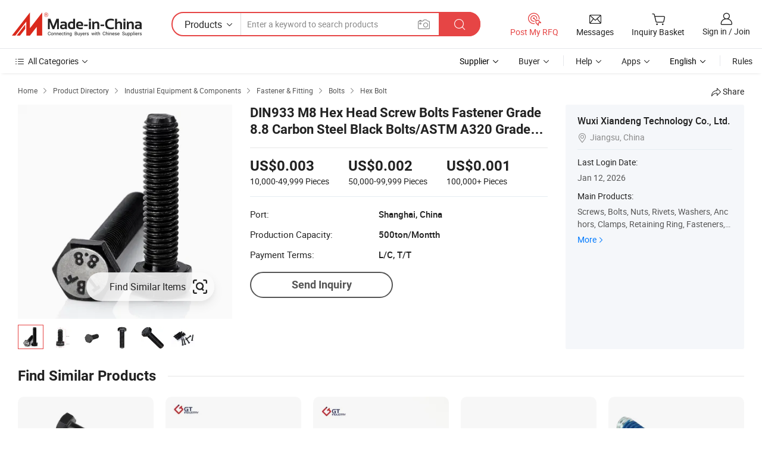

--- FILE ---
content_type: text/html;charset=UTF-8
request_url: https://xdfastener.en.made-in-china.com/product/BQlpCHqcZykx/China-DIN933-M8-Hex-Head-Screw-Bolts-Fastener-Grade-8-8-Carbon-Steel-Black-Bolts-ASTM-A320-Grade-Heavy-Hexagon-Bolt.html
body_size: 22267
content:
<!DOCTYPE HTML>
<html lang="en">
<head>
    <meta content="text/html; charset=utf-8" http-equiv="Content-Type" />
    <link rel="dns-prefetch" href="//www.micstatic.com">
    <link rel="dns-prefetch" href="//image.made-in-china.com">
    <link rel="dns-prefetch" href="//www.made-in-china.com">
    <link rel="dns-prefetch" href="//pylon.micstatic.com">
    <link rel="dns-prefetch" href="//expo.made-in-china.com">
    <link rel="dns-prefetch" href="//world.made-in-china.com">
    <link rel="dns-prefetch" href="//pic.made-in-china.com">
    <link rel="dns-prefetch" href="//fa.made-in-china.com">
    <meta http-equiv="X-UA-Compatible" content="IE=Edge, chrome=1" />
    <meta name="renderer" content="webkit" />
                            <link rel="alternate" hreflang="en" href="https://xdfastener.en.made-in-china.com/product/BQlpCHqcZykx/China-DIN933-M8-Hex-Head-Screw-Bolts-Fastener-Grade-8-8-Carbon-Steel-Black-Bolts-ASTM-A320-Grade-Heavy-Hexagon-Bolt.html" />
                                                        <link rel="alternate" hreflang="es" href="https://es.made-in-china.com/co_xdfastener/product_DIN933-M8-Hex-Head-Screw-Bolts-Fastener-Grade-8-8-Carbon-Steel-Black-Bolts-ASTM-A320-Grade-Heavy-Hexagon-Bolt_ysrnhrseng.html" />
                                            <link rel="alternate" hreflang="pt" href="https://pt.made-in-china.com/co_xdfastener/product_DIN933-M8-Hex-Head-Screw-Bolts-Fastener-Grade-8-8-Carbon-Steel-Black-Bolts-ASTM-A320-Grade-Heavy-Hexagon-Bolt_ysrnhrseng.html" />
                                            <link rel="alternate" hreflang="fr" href="https://fr.made-in-china.com/co_xdfastener/product_DIN933-M8-Hex-Head-Screw-Bolts-Fastener-Grade-8-8-Carbon-Steel-Black-Bolts-ASTM-A320-Grade-Heavy-Hexagon-Bolt_ysrnhrseng.html" />
                                            <link rel="alternate" hreflang="ru" href="https://ru.made-in-china.com/co_xdfastener/product_DIN933-M8-Hex-Head-Screw-Bolts-Fastener-Grade-8-8-Carbon-Steel-Black-Bolts-ASTM-A320-Grade-Heavy-Hexagon-Bolt_ysrnhrseng.html" />
                                            <link rel="alternate" hreflang="it" href="https://it.made-in-china.com/co_xdfastener/product_DIN933-M8-Hex-Head-Screw-Bolts-Fastener-Grade-8-8-Carbon-Steel-Black-Bolts-ASTM-A320-Grade-Heavy-Hexagon-Bolt_ysrnhrseng.html" />
                                            <link rel="alternate" hreflang="de" href="https://de.made-in-china.com/co_xdfastener/product_DIN933-M8-Hex-Head-Screw-Bolts-Fastener-Grade-8-8-Carbon-Steel-Black-Bolts-ASTM-A320-Grade-Heavy-Hexagon-Bolt_ysrnhrseng.html" />
                                            <link rel="alternate" hreflang="nl" href="https://nl.made-in-china.com/co_xdfastener/product_DIN933-M8-Hex-Head-Screw-Bolts-Fastener-Grade-8-8-Carbon-Steel-Black-Bolts-ASTM-A320-Grade-Heavy-Hexagon-Bolt_ysrnhrseng.html" />
                                            <link rel="alternate" hreflang="ar" href="https://sa.made-in-china.com/co_xdfastener/product_DIN933-M8-Hex-Head-Screw-Bolts-Fastener-Grade-8-8-Carbon-Steel-Black-Bolts-ASTM-A320-Grade-Heavy-Hexagon-Bolt_ysrnhrseng.html" />
                                            <link rel="alternate" hreflang="ko" href="https://kr.made-in-china.com/co_xdfastener/product_DIN933-M8-Hex-Head-Screw-Bolts-Fastener-Grade-8-8-Carbon-Steel-Black-Bolts-ASTM-A320-Grade-Heavy-Hexagon-Bolt_ysrnhrseng.html" />
                                            <link rel="alternate" hreflang="ja" href="https://jp.made-in-china.com/co_xdfastener/product_DIN933-M8-Hex-Head-Screw-Bolts-Fastener-Grade-8-8-Carbon-Steel-Black-Bolts-ASTM-A320-Grade-Heavy-Hexagon-Bolt_ysrnhrseng.html" />
                                            <link rel="alternate" hreflang="hi" href="https://hi.made-in-china.com/co_xdfastener/product_DIN933-M8-Hex-Head-Screw-Bolts-Fastener-Grade-8-8-Carbon-Steel-Black-Bolts-ASTM-A320-Grade-Heavy-Hexagon-Bolt_ysrnhrseng.html" />
                                            <link rel="alternate" hreflang="th" href="https://th.made-in-china.com/co_xdfastener/product_DIN933-M8-Hex-Head-Screw-Bolts-Fastener-Grade-8-8-Carbon-Steel-Black-Bolts-ASTM-A320-Grade-Heavy-Hexagon-Bolt_ysrnhrseng.html" />
                                            <link rel="alternate" hreflang="tr" href="https://tr.made-in-china.com/co_xdfastener/product_DIN933-M8-Hex-Head-Screw-Bolts-Fastener-Grade-8-8-Carbon-Steel-Black-Bolts-ASTM-A320-Grade-Heavy-Hexagon-Bolt_ysrnhrseng.html" />
                                            <link rel="alternate" hreflang="vi" href="https://vi.made-in-china.com/co_xdfastener/product_DIN933-M8-Hex-Head-Screw-Bolts-Fastener-Grade-8-8-Carbon-Steel-Black-Bolts-ASTM-A320-Grade-Heavy-Hexagon-Bolt_ysrnhrseng.html" />
                                            <link rel="alternate" hreflang="id" href="https://id.made-in-china.com/co_xdfastener/product_DIN933-M8-Hex-Head-Screw-Bolts-Fastener-Grade-8-8-Carbon-Steel-Black-Bolts-ASTM-A320-Grade-Heavy-Hexagon-Bolt_ysrnhrseng.html" />
                                    <link rel="alternate" hreflang="x-default" href="https://xdfastener.en.made-in-china.com/product/BQlpCHqcZykx/China-DIN933-M8-Hex-Head-Screw-Bolts-Fastener-Grade-8-8-Carbon-Steel-Black-Bolts-ASTM-A320-Grade-Heavy-Hexagon-Bolt.html" />
            <title>DIN933 M8 Hex Head Screw Bolts Fastener Grade 8.8 Carbon Steel Black Bolts/ASTM A320 Grade Heavy Hexagon Bolt - Grade 8.8 Hex Bolt and Hex Head Screw</title>
            <meta name="Keywords" content="DIN933 M8 Hex Head Screw Bolts Fastener Grade 8.8 Carbon Steel Black Bolts/ASTM A320 Grade Heavy Hexagon Bolt, Grade 8.8 Hex Bolt, Hex Head Screw" />
                        <meta name="Description" content="DIN933 M8 Hex Head Screw Bolts Fastener Grade 8.8 Carbon Steel Black Bolts/ASTM A320 Grade Heavy Hexagon Bolt, Find Details and Price about Grade 8.8 Hex Bolt Hex Head Screw from DIN933 M8 Hex Head Screw Bolts Fastener Grade 8.8 Carbon Steel Black Bolts/ASTM A320 Grade Heavy Hexagon Bolt - Wuxi Xiandeng Technology Co., Ltd." />
             <meta property="og:title" content="[Hot Item] DIN933 M8 Hex Head Screw Bolts Fastener Grade 8.8 Carbon Steel Black Bolts/ASTM A320 Grade Heavy Hexagon Bolt"/>
<meta property="og:type" content="product"/>
<meta property="og:url" content="https://xdfastener.en.made-in-china.com/product/BQlpCHqcZykx/China-DIN933-M8-Hex-Head-Screw-Bolts-Fastener-Grade-8-8-Carbon-Steel-Black-Bolts-ASTM-A320-Grade-Heavy-Hexagon-Bolt.html"/>
<meta property="og:image" content="https://image.made-in-china.com/2f0j00ZqTkUGPyAAbc/DIN933-M8-Hex-Head-Screw-Bolts-Fastener-Grade-8-8-Carbon-Steel-Black-Bolts-ASTM-A320-Grade-Heavy-Hexagon-Bolt.jpg"/>
<meta property="og:site_name" content="Made-in-China.com"/>
<meta property="fb:admins" content="292039974180201"/>
<meta property="fb:page_id" content="10150525576765348"/>
<meta property="fb:app_id" content="205885989426763"/>
<meta property="og:description" content="Model NO.: Bolts Material: Carbon Steel Type: Hexagon Head Connection: Common Bolt Head Style: Hexagonal Standard: DIN, ANSI, GB, JIS"/>
<meta property="product:price:amount" content="0.001" />
<meta property="product:price:currency" content="USD" />
<meta property="og:availability" content="instock" />
<link rel="canonical" href="https://xdfastener.en.made-in-china.com/product/BQlpCHqcZykx/China-DIN933-M8-Hex-Head-Screw-Bolts-Fastener-Grade-8-8-Carbon-Steel-Black-Bolts-ASTM-A320-Grade-Heavy-Hexagon-Bolt.html" />
            <link rel="alternate" media="only screen and (max-width:640)" href="https://m.made-in-china.com/product/DIN933-M8-Hex-Head-Screw-Bolts-Fastener-Grade-8-8-Carbon-Steel-Black-Bolts-ASTM-A320-Grade-Heavy-Hexagon-Bolt-2084680745.html">
            <link rel="amphtml" href="https://m.made-in-china.com/amp/product/DIN933-M8-Hex-Head-Screw-Bolts-Fastener-Grade-8-8-Carbon-Steel-Black-Bolts-ASTM-A320-Grade-Heavy-Hexagon-Bolt-2084680745.html">
    <link rel="stylesheet" type="text/css" href="https://www.micstatic.com/common/css/global_bdef139a.css" media="all">
    <link rel="stylesheet" type="text/css" href="https://www.micstatic.com/landing/www/product/free/css/global_v2_96df6b18.css" media="all">
    <link rel="stylesheet" type="text/css" href="https://www.micstatic.com/common/js/assets/artDialog/2.0.0/skins/default_9d77dce2.css" />
    <link rel="stylesheet" href="https://www.micstatic.com/landing/www/product/free/css/detail_v2_18a5c081.css">
            <script type="text/javascript" src="https://www.micstatic.com/common/js/libs/jquery_2ad57377.js" charset="utf-8" crossorigin="anonymous" ></script><script type="text/javascript" src="https://www.micstatic.com/common/js/libs/class.0.3.2_2c7a4288.js" charset="utf-8" crossorigin="anonymous" ></script><!-- Polyfill Code Begin --><script chaset="utf-8" type="text/javascript" src="https://www.micstatic.com/polyfill/polyfill-simplify_eb12d58d.js"></script><!-- Polyfill Code End --></head>
<body class="res-wrapper" probe-clarity="false" >
    <div style="position:absolute;top:0;left:0;width:1px;height:1px;overflow:hidden">
        <img src="//stat.made-in-china.com/event/rec.gif?type=0&data=%7B%22layout%22%3A%22-1%22%2C%22ct%22%3A%222%22%2C%22pos%22%3A0%2C%22random%22%3A%220%22%2C%22c%22%3A%222%22%7D&st=1768375029249"/>
    </div>
    <input type="hidden" id="lan" name="lan" value="en">
    <input id="rfqClickData" type="hidden" value="type=2&data=%7B%22layout%22%3A%22-1%22%2C%22ct%22%3A%222%22%2C%22pos%22%3A0%2C%22random%22%3A%220%22%2C%22c%22%3A%222%22%7D&st=1768375029249&rfqc=1" />
    <input id="rootpath" type="hidden" value="" />
    <input type="hidden" id="loginUserName" value="xdfastener"/>
    <input type="hidden" id="enHomeUrl" value="https://xdfastener.en.made-in-china.com"/>
    <input type="hidden" id="pureFreeUrlType" value="false"/>
    <input type="hidden" id="logoImgUrl" value=""/>
    <input type="hidden" id="comReviewSourceId" value="BdqToNzOMUiu"/>
            <input type="hidden" name="abTestCode" id="abTestCode" value="" />
            <input type="hidden" name="searchTip" id="searchTip" value="Still looking? Just search for more to find what you want!">
    <input type="hidden" name="user_behavior_trace_id" id="user_behavior_trace_id" value="1jetlr3ee492p"/>
        <input type="hidden" id="contactUrlParam" value="?plant=en&from=shrom&type=down&page=p_detail">
            <div id="header" ></div>
<script>
    function headerHomeInit() {
        const funcName = 'headerHome';
        const app = new window[funcName]({target: document.getElementById('header'), props: {props: {"pageType":9,"logoTitle":"Manufacturers & Suppliers","logoUrl":null,"base":{"buyerInfo":{"service":"Service","newUserGuide":"New User Guide","auditReport":"Audited Suppliers' Reports","meetSuppliers":"Meet Suppliers","onlineTrading":"Secured Trading Service","buyerCenter":"Buyer Center","contactUs":"Contact Us","search":"Search","prodDirectory":"Product Directory","supplierDiscover":"Supplier Discover","sourcingRequest":"Post Sourcing Request","quickLinks":"Quick Links","myFavorites":"My Favorites","visitHistory":"Browsing History","buyer":"Buyer","blog":"Business Insights"},"supplierInfo":{"supplier":"Supplier","joinAdvance":"加入高级会员","tradeServerMarket":"外贸服务市场","memberHome":"外贸e家","cloudExpo":"Smart Expo云展会","onlineTrade":"交易服务","internationalLogis":"国际物流","northAmericaBrandSailing":"北美全渠道出海","micDomesticTradeStation":"中国制造网内贸站"},"helpInfo":{"whyMic":"Why Made-in-China.com","auditSupplierWay":"How Do We Audit Suppliers","securePaymentWay":"How Do We Secure Payment","submitComplaint":"Submit a Complaint","contactUs":"Contact Us","faq":"FAQ","help":"Help"},"appsInfo":{"downloadApp":"Download App!","forBuyer":"For Buyer","forSupplier":"For Supplier","exploreApp":"Explore App Exclusive Discounts","apps":"Apps"},"languages":[{"lanCode":0,"simpleName":"en","name":"English","value":"https://xdfastener.en.made-in-china.com/product/BQlpCHqcZykx/China-DIN933-M8-Hex-Head-Screw-Bolts-Fastener-Grade-8-8-Carbon-Steel-Black-Bolts-ASTM-A320-Grade-Heavy-Hexagon-Bolt.html","htmlLang":"en"},{"lanCode":5,"simpleName":"es","name":"Español","value":"https://es.made-in-china.com/co_xdfastener/product_DIN933-M8-Hex-Head-Screw-Bolts-Fastener-Grade-8-8-Carbon-Steel-Black-Bolts-ASTM-A320-Grade-Heavy-Hexagon-Bolt_ysrnhrseng.html","htmlLang":"es"},{"lanCode":4,"simpleName":"pt","name":"Português","value":"https://pt.made-in-china.com/co_xdfastener/product_DIN933-M8-Hex-Head-Screw-Bolts-Fastener-Grade-8-8-Carbon-Steel-Black-Bolts-ASTM-A320-Grade-Heavy-Hexagon-Bolt_ysrnhrseng.html","htmlLang":"pt"},{"lanCode":2,"simpleName":"fr","name":"Français","value":"https://fr.made-in-china.com/co_xdfastener/product_DIN933-M8-Hex-Head-Screw-Bolts-Fastener-Grade-8-8-Carbon-Steel-Black-Bolts-ASTM-A320-Grade-Heavy-Hexagon-Bolt_ysrnhrseng.html","htmlLang":"fr"},{"lanCode":3,"simpleName":"ru","name":"Русский язык","value":"https://ru.made-in-china.com/co_xdfastener/product_DIN933-M8-Hex-Head-Screw-Bolts-Fastener-Grade-8-8-Carbon-Steel-Black-Bolts-ASTM-A320-Grade-Heavy-Hexagon-Bolt_ysrnhrseng.html","htmlLang":"ru"},{"lanCode":8,"simpleName":"it","name":"Italiano","value":"https://it.made-in-china.com/co_xdfastener/product_DIN933-M8-Hex-Head-Screw-Bolts-Fastener-Grade-8-8-Carbon-Steel-Black-Bolts-ASTM-A320-Grade-Heavy-Hexagon-Bolt_ysrnhrseng.html","htmlLang":"it"},{"lanCode":6,"simpleName":"de","name":"Deutsch","value":"https://de.made-in-china.com/co_xdfastener/product_DIN933-M8-Hex-Head-Screw-Bolts-Fastener-Grade-8-8-Carbon-Steel-Black-Bolts-ASTM-A320-Grade-Heavy-Hexagon-Bolt_ysrnhrseng.html","htmlLang":"de"},{"lanCode":7,"simpleName":"nl","name":"Nederlands","value":"https://nl.made-in-china.com/co_xdfastener/product_DIN933-M8-Hex-Head-Screw-Bolts-Fastener-Grade-8-8-Carbon-Steel-Black-Bolts-ASTM-A320-Grade-Heavy-Hexagon-Bolt_ysrnhrseng.html","htmlLang":"nl"},{"lanCode":9,"simpleName":"sa","name":"العربية","value":"https://sa.made-in-china.com/co_xdfastener/product_DIN933-M8-Hex-Head-Screw-Bolts-Fastener-Grade-8-8-Carbon-Steel-Black-Bolts-ASTM-A320-Grade-Heavy-Hexagon-Bolt_ysrnhrseng.html","htmlLang":"ar"},{"lanCode":11,"simpleName":"kr","name":"한국어","value":"https://kr.made-in-china.com/co_xdfastener/product_DIN933-M8-Hex-Head-Screw-Bolts-Fastener-Grade-8-8-Carbon-Steel-Black-Bolts-ASTM-A320-Grade-Heavy-Hexagon-Bolt_ysrnhrseng.html","htmlLang":"ko"},{"lanCode":10,"simpleName":"jp","name":"日本語","value":"https://jp.made-in-china.com/co_xdfastener/product_DIN933-M8-Hex-Head-Screw-Bolts-Fastener-Grade-8-8-Carbon-Steel-Black-Bolts-ASTM-A320-Grade-Heavy-Hexagon-Bolt_ysrnhrseng.html","htmlLang":"ja"},{"lanCode":12,"simpleName":"hi","name":"हिन्दी","value":"https://hi.made-in-china.com/co_xdfastener/product_DIN933-M8-Hex-Head-Screw-Bolts-Fastener-Grade-8-8-Carbon-Steel-Black-Bolts-ASTM-A320-Grade-Heavy-Hexagon-Bolt_ysrnhrseng.html","htmlLang":"hi"},{"lanCode":13,"simpleName":"th","name":"ภาษาไทย","value":"https://th.made-in-china.com/co_xdfastener/product_DIN933-M8-Hex-Head-Screw-Bolts-Fastener-Grade-8-8-Carbon-Steel-Black-Bolts-ASTM-A320-Grade-Heavy-Hexagon-Bolt_ysrnhrseng.html","htmlLang":"th"},{"lanCode":14,"simpleName":"tr","name":"Türkçe","value":"https://tr.made-in-china.com/co_xdfastener/product_DIN933-M8-Hex-Head-Screw-Bolts-Fastener-Grade-8-8-Carbon-Steel-Black-Bolts-ASTM-A320-Grade-Heavy-Hexagon-Bolt_ysrnhrseng.html","htmlLang":"tr"},{"lanCode":15,"simpleName":"vi","name":"Tiếng Việt","value":"https://vi.made-in-china.com/co_xdfastener/product_DIN933-M8-Hex-Head-Screw-Bolts-Fastener-Grade-8-8-Carbon-Steel-Black-Bolts-ASTM-A320-Grade-Heavy-Hexagon-Bolt_ysrnhrseng.html","htmlLang":"vi"},{"lanCode":16,"simpleName":"id","name":"Bahasa Indonesia","value":"https://id.made-in-china.com/co_xdfastener/product_DIN933-M8-Hex-Head-Screw-Bolts-Fastener-Grade-8-8-Carbon-Steel-Black-Bolts-ASTM-A320-Grade-Heavy-Hexagon-Bolt_ysrnhrseng.html","htmlLang":"id"}],"showMlan":true,"showRules":false,"rules":"Rules","language":"en","menu":"Menu","subTitle":null,"subTitleLink":null,"stickyInfo":null},"categoryRegion":{"categories":"All Categories","categoryList":[{"name":"Agriculture & Food","value":"https://www.made-in-china.com/products/catlist/listsubcat/105/00/mic/Agriculture_Food.html","catCode":"1000000000"},{"name":"Apparel & Accessories","value":"https://www.made-in-china.com/products/catlist/listsubcat/108/00/mic/Apparel_Accessories.html","catCode":"1100000000"},{"name":"Arts & Crafts","value":"https://www.made-in-china.com/products/catlist/listsubcat/111/00/mic/Arts_Crafts.html","catCode":"1200000000"},{"name":"Auto, Motorcycle Parts & Accessories","value":"https://www.made-in-china.com/Auto-Parts-Accessories-Catalog/Auto-Parts-Accessories.html","catCode":"2900000000"},{"name":"Bags, Cases & Boxes","value":"https://www.made-in-china.com/Bags-Cases-Boxes-Catalog/Bags-Cases-Boxes.html","catCode":"2600000000"},{"name":"Chemicals","value":"https://www.made-in-china.com/products/catlist/listsubcat/114/00/mic/Chemicals.html","catCode":"1300000000"},{"name":"Computer Products","value":"https://www.made-in-china.com/Computer-Products-Catalog/Computer-Products.html","catCode":"3300000000"},{"name":"Construction & Decoration","value":"https://www.made-in-china.com/products/catlist/listsubcat/120/00/mic/Construction_Decoration.html","catCode":"1500000000"},{"name":"Consumer Electronics","value":"https://www.made-in-china.com/Consumer-Electronics-Catalog/Consumer-Electronics.html","catCode":"1400000000"},{"name":"Electrical & Electronics","value":"https://www.made-in-china.com/products/catlist/listsubcat/123/00/mic/Electrical_Electronics.html","catCode":"1600000000"},{"name":"Furniture","value":"https://www.made-in-china.com/Furniture-Furnishing-Catalog/Furniture-Furnishing.html","catCode":"2700000000"},{"name":"Health & Medicine","value":"https://www.made-in-china.com/products/catlist/listsubcat/126/00/mic/Health_Medicine.html","catCode":"1700000000"},{"name":"Industrial Equipment & Components","value":"https://www.made-in-china.com/Industrial-Equipment-Components-Catalog/Industrial-Equipment-Components.html","catCode":"3400000000"},{"name":"Instruments & Meters","value":"https://www.made-in-china.com/Instruments-Meters-Catalog/Instruments-Meters.html","catCode":"3500000000"},{"name":"Light Industry & Daily Use","value":"https://www.made-in-china.com/products/catlist/listsubcat/129/00/mic/Light_Industry_Daily_Use.html","catCode":"1800000000"},{"name":"Lights & Lighting","value":"https://www.made-in-china.com/Lights-Lighting-Catalog/Lights-Lighting.html","catCode":"3000000000"},{"name":"Manufacturing & Processing Machinery","value":"https://www.made-in-china.com/products/catlist/listsubcat/132/00/mic/Machinery.html","catCode":"1900000000"},{"name":"Metallurgy, Mineral & Energy","value":"https://www.made-in-china.com/products/catlist/listsubcat/135/00/mic/Metallurgy_Mineral_Energy.html","catCode":"2000000000"},{"name":"Office Supplies","value":"https://www.made-in-china.com/Office-Supplies-Catalog/Office-Supplies.html","catCode":"2800000000"},{"name":"Packaging & Printing","value":"https://www.made-in-china.com/Packaging-Printing-Catalog/Packaging-Printing.html","catCode":"3600000000"},{"name":"Security & Protection","value":"https://www.made-in-china.com/Security-Protection-Catalog/Security-Protection.html","catCode":"2500000000"},{"name":"Service","value":"https://www.made-in-china.com/products/catlist/listsubcat/147/00/mic/Service.html","catCode":"2400000000"},{"name":"Sporting Goods & Recreation","value":"https://www.made-in-china.com/Sporting-Goods-Recreation-Catalog/Sporting-Goods-Recreation.html","catCode":"3100000000"},{"name":"Textile","value":"https://www.made-in-china.com/products/catlist/listsubcat/138/00/mic/Textile.html","catCode":"2100000000"},{"name":"Tools & Hardware","value":"https://www.made-in-china.com/Tools-Hardware-Catalog/Tools-Hardware.html","catCode":"3200000000"},{"name":"Toys","value":"https://www.made-in-china.com/products/catlist/listsubcat/141/00/mic/Toys.html","catCode":"2200000000"},{"name":"Transportation","value":"https://www.made-in-china.com/products/catlist/listsubcat/144/00/mic/Transportation.html","catCode":"2300000000"}],"more":"More"},"searchRegion":{"show":true,"lookingFor":"Tell us what you are looking for...","homeUrl":"//en.made-in-china.com","products":"Products","suppliers":"Suppliers","auditedFactory":null,"uploadImage":"Upload Image","max20MbPerImage":"Max 20MB per Image","yourRecentKeywords":"Your Recent Keywords","clearHistory":"Clear History","popularSearches":"Related Searches","relatedSearches":"More","more":null,"maxSizeErrorMsg":"Upload failed. Max image size is 20MB.","noNetworkErrorMsg":"No network connection. Please check your network settings and try again.","uploadFailedErrorMsg":"Upload failed.Incorrect image format. Supported formats: JPG,PNG,BMP.","relatedList":null,"relatedTitle":null,"relatedTitleLink":null,"formParams":{"subaction":"hunt","style":"b","mode":"and","code":"0","comProvince":"nolimit","order":"0","isOpenCorrection":"1","org":"top","word":null,"keyword":null,"condition":"0","file":null,"conditionParamsList":[{"condition":"0","conditionName":"Products","action":"https://www.made-in-china.com/quality-china-product/middleSearch","searchUrl":"https://keywordsuggestions.made-in-china.com/suggest/getEnProdSuggest.do?param=#param#&kind=5&ad=1&id=MICSearchSuggest&count=10&ignoreCase=true&matchAnywhere=true&catflag=1&seo=1","inputPlaceholder":"Enter a keyword to search products"},{"condition":"1","conditionName":"Suppliers","action":"https://www.made-in-china.com/companysearch.do?subaction=hunt&style=b&mode=and&code=0&comProvince=nolimit&order=0&isOpenCorrection=1&searchType=1&word=#word#","searchUrl":"https://keywordsuggestions.made-in-china.com/suggest/getEnSupplierSuggest.do?param=#param#&kind=5&ad=1&id=MICSearchSuggest&count=10&ignoreCase=true&matchAnywhere=true&catflag=1","inputPlaceholder":"Enter a keyword to search suppliers"}]},"mlanFormParams":null,"enterKeywordTips":"Please enter a keyword at least for your search.","openMultiSearch":false},"frequentRegion":{"rfq":{"rfq":"Post My RFQ","searchRfq":"Search RFQs","acquireRfqHover":"Tell us what you need and try the easy way to get quotes!","searchRfqHover":"Discover quality RFQs and connect with big-budget buyers"},"account":{"account":"Account","signIn":"Sign in","join":"Join","newUser":"New User","joinFree":"Join Free","or":"Or","socialLogin":"By clicking Sign In, Join Free or Continue with Facebook, Linkedin, Twitter, Google, %s I agree to the %sUser Agreement%s and the %sPrivacy Policy%s","message":"Messages","quotes":"Quotes","orders":"Orders","favorites":"Favorites","visitHistory":"Browsing History","postSourcingRequest":"Post Sourcing Request","hi":"Hi","signOut":"Sign Out","manageProduct":"Manage Products","editShowroom":"Edit Showroom","username":"","userType":null,"foreignIP":true,"currentYear":2026,"userAgreement":"User Agreement","privacyPolicy":"Privacy Policy"},"message":{"message":"Messages","signIn":"Sign in","join":"Join","newUser":"New User","joinFree":"Join Free","viewNewMsg":"Sign in to view the new messages","inquiry":"Inquiries","rfq":"RFQs","awaitingPayment":"Awaiting payments","chat":"Chats","awaitingQuotation":"Awaiting Quotations"},"cart":{"cart":"Inquiry Basket"}},"busiRegion":null,"previewRegion":null}}});
		const hoc=o=>(o.__proto__.$get=function(o){return this.$$.ctx[this.$$.props[o]]},o.__proto__.$getKeys=function(){return Object.keys(this.$$.props)},o.__proto__.$getProps=function(){return this.$get("props")},o.__proto__.$setProps=function(o){var t=this.$getKeys(),s={},p=this;t.forEach(function(o){s[o]=p.$get(o)}),s.props=Object.assign({},s.props,o),this.$set(s)},o.__proto__.$help=function(){console.log("\n            $set(props): void             | 设置props的值\n            $get(key: string): any        | 获取props指定key的值\n            $getKeys(): string[]          | 获取props所有key\n            $getProps(): any              | 获取props里key为props的值（适用nail）\n            $setProps(params: any): void  | 设置props里key为props的值（适用nail）\n            $on(ev, callback): func       | 添加事件监听，返回移除事件监听的函数\n            $destroy(): void              | 销毁组件并触发onDestroy事件\n        ")},o);
        window[`${funcName}Api`] = hoc(app);
    };
</script><script type="text/javascript" crossorigin="anonymous" onload="headerHomeInit()" src="https://www.micstatic.com/nail/pc/header-home_7ca8e9c4.js"></script>    <div class="page">
        <div class="grid">
            <input type="hidden" id="curLanCode" value=" 0"/>
            <input id="ads_word" name="ads_word" type="hidden" value="Grade 8.8 Hex Bolt" />
            <input type="hidden" name="qaToken" id="qaToken" value="" />
            <input type="hidden" id="qaSource" value="33">
            <input type="hidden" name="iqa-country" id="iqa-country" value="United_States" />
            <input type="hidden" name="iqa-portrait" id="iqa-portrait" value="//image.made-in-china.com/2f1j00ZqTkUGPyAAbc/DIN933-M8-Hex-Head-Screw-Bolts-Fastener-Grade-8-8-Carbon-Steel-Black-Bolts-ASTM-A320-Grade-Heavy-Hexagon-Bolt.jpg" />
                        <input type="hidden" name="iqa-tooltip-selecter" id="iqa-tooltip-selecter" value="#J-send-inquiry" />
            <script class="J-mlan-config" type="text/data-lang" data-lang="en">
                {
                    "more": "View All",
                "less": "View Less",
                "pmore": "More",
                "pless": "Less",
                "emailRequired": "Please enter your email address.",
                "email": "Please enter a valid email address.",
                "contentRequired": "Please enter the content for your inquiry.",
                "maxLength": "Your inquiry content must be between 20 to 4000 characters.",
                "quiryDialogTitle": "Enter your contact to build trust with supplier(s)",
                "videoTitle": "Watch Related Videos",
                "alsoViewTitle": "People who viewed this also viewed",
                "latestPriceTitle": "Enter your detailed requirements to receive an accurate quote",
                "frequencyError": "Your operation is too frequent, please try again later.",
                "ratingReviews": "Ratings & Reviews",
                "selectOptions": ["Top Reviews", "Most Recent"],
                "overallReviews": {
                    "title": "Overall Reviews",
                    "reviews": "Reviews",
                    "star": "Star"
                },
                "customerSatisfaction": {
                    "title": "Customer Satisfaction",
                    "response": "Response",
                    "service": "Service",
                    "quality": "Quality",
                    "delivery": "Delivery"
                },
                "reviewDetails": {
                    "title": "Review Details",
                    "verifiedPurchase": "Verified Purchase",
                    "showPlace": {
                        "publicShow": "Public show",
                        "publicShowInProtection": "Public show (Protection period)",
                        "onlyInVo": "Only show in VO"
                    },
                    "modified": "Modified"
                },
                "pager": {
                    "goTo": "Go To",
                    "page": "Page",
                    "next": "Next",
                    "prev": "Prev",
                    "confirm": "Confirm"
                },
                "loadingTip": "Loading",
                "foldingReviews": "View Folding Reviews",
                "noInfoTemporarily": "No information temporarily.",
                "Company Introduction": "Company Introduction"
            }
            </script>
            <div class="page-product-details">
                <div class="detail-wrapper cf">
                    <div class="main-wrap">
                                                    <input type="hidden" id="encodeProdCatCode" value="xDCLXmQVBJEn"/>
                                                <input type="hidden" id="sensor_pg_v" value="pid:BQlpCHqcZykx,cid:BdqToNzOMUiu,tp:104,stp:10403,plate:normal,sst:free"/>
                        <input type="hidden" id="isUser" value="false">
                        <!-- 面包屑 -->
                        <div class="top-box">
                            <div class="crumb">
    <span>
                <a rel="nofollow" target="_blank" href="//www.made-in-china.com/">
                    <span>Home</span>
    </a>
    </span>
    <i class="micon">&#xe008;</i>
    <span>
                                <a target="_blank" href="//www.made-in-china.com/prod/catlist/">
                        <span>Product Directory</span>
        </a>
            </span>
                        <i class="micon">&#xe008;</i>
            <span>
                            <a target="_blank" href="//www.made-in-china.com/Industrial-Equipment-Components-Catalog/Industrial-Equipment-Components.html">
                                    <span>Industrial Equipment & Components</span>
            </a>
            </span>
                    <i class="micon">&#xe008;</i>
            <span>
                            <a target="_blank" href="//www.made-in-china.com/Industrial-Equipment-Components-Catalog/Fastener-Fitting.html">
                                    <span>Fastener & Fitting</span>
            </a>
            </span>
                <i class="micon">&#xe008;</i>
        <span>
                        <a target="_blank" href="//www.made-in-china.com/Industrial-Equipment-Components-Catalog/Bolts.html">
                            <span>Bolts</span>
        </a>
        </span>
                            <i class="micon">&#xe008;</i>
            <span>
                <a target="_blank" href="https://www.made-in-china.com/Industrial-Equipment-Components-Catalog/browse-Hex-Bolt-34080700000001.html"><span>Hex Bolt</span></a>
            </span>
    </div>
                            <div class="sider-top cf">
        <div class="share-wrap share-small-wrap J-share">
    <span class="share-link">
        <i class="ob-icon icon-right-rotation"></i> Share </span>
    <div class="share-cnt cf">
        <span class="share-empty-box"></span>
                                <span id="J-sns-icons" data-Image="//image.made-in-china.com/43f34j00ZqTkUGPyAAbc/DIN933-M8-Hex-Head-Screw-Bolts-Fastener-Grade-8-8-Carbon-Steel-Black-Bolts-ASTM-A320-Grade-Heavy-Hexagon-Bolt.jpg" data-Desc="DIN933 M8 Hex Head Screw Bolts Fastener Grade 8.8 Carbon Steel Black Bolts/ASTM A320 Grade Heavy Hexagon Bolt on Made-in-China.com"
                  data-fblink="https://www.made-in-china.com/price/prodetail_Bolts_BQlpCHqcZykx.html"
                  data-twlink="https://www.made-in-china.com/price/prodetail_Bolts_BQlpCHqcZykx.html"
                  data-ptlink="https://www.made-in-china.com/price/prodetail_Bolts_BQlpCHqcZykx.html"
                  data-ldlink="https://www.made-in-china.com/price/prodetail_Bolts_BQlpCHqcZykx.html"
                            ></span>
                <span class="mail link-blue fr">
            <iframe src="about:blank" frameborder="0" id="I-email-this-page" name="I-email-this-page" width="0" height="0" style="width:0;height:0;"></iframe>
            <a class="micpm" href="/cdn-cgi/l/email-protection#[base64]" rel="nofollow" title="Email" target="I-email-this-page"><i class="micon" title="Email this page"></i></a>
        </span>
    </div>
</div>
</div>
                        </div>
                        <!-- 产品主要信息 -->
                        <div class="product-info-box">
                            <div class="free-page-main-info main-info cf" faw-module="main_product" faw-exposure>
                                                                    <div class="sr-layout-detail sr-layout-block sr-layout-left sr-free-wrap">
                                        <div class="sr-layout-content sr-proMainInfo" faw-module="main_product" faw-exposure>
                                            <div class="item" fsrc="#">
                                                <div class="sr-proMainInfo-slide J-pic-box">
    <div class="tip-online J-sample-online-tips" style="display: none">
        <ul class="tip-cont">
            <li>
                <span class="online-icon online-icon-1"></span>
                <span>On-Site Scanning</span>
            </li>
            <li>
                <span class="online-icon online-icon-2"></span>
                <span>Precise Digital Duplicate</span>
            </li>
            <li>
                <span class="online-icon online-icon-3"></span>
                <span>Angle Unlimited</span>
            </li>
        </ul>
    </div>
    <input type="hidden" id="prodId" value=""/>
    <div class="sr-proMainInfo-slide-pic J-pic-list-wrap sr-proSlide">
        <div class="sr-proMainInfo-slide-container swiper-container J-pic-list-container">
            <div class="swiper-wrapper">
                        <div class="sr-proMainInfo-slide-picItem swiper-slide J-pic-large-item J-pic-item" fsrc="//image.made-in-china.com/2f0j00ZqTkUGPyAAbc/DIN933-M8-Hex-Head-Screw-Bolts-Fastener-Grade-8-8-Carbon-Steel-Black-Bolts-ASTM-A320-Grade-Heavy-Hexagon-Bolt.webp" >
                            <div class="sr-prMainInfo-slide-inner">
                                <div class="sr-proMainInfo-slide-picInside">
                                                                        <a class="enlargeHref" href="https://xdfastener.en.made-in-china.com/productimage/BQlpCHqcZykx-2f1j00ZqTkUGPyAAbc/China-DIN933-M8-Hex-Head-Screw-Bolts-Fastener-Grade-8-8-Carbon-Steel-Black-Bolts-ASTM-A320-Grade-Heavy-Hexagon-Bolt.html" title="DIN933 M8 Hex Head Screw Bolts Fastener Grade 8.8 Carbon Steel Black Bolts/ASTM A320 Grade Heavy Hexagon Bolt" >
                                                                            <img src="//image.made-in-china.com/155f0j00ZqTkUGPyAAbc/DIN933-M8-Hex-Head-Screw-Bolts-Fastener-Grade-8-8-Carbon-Steel-Black-Bolts-ASTM-A320-Grade-Heavy-Hexagon-Bolt.webp" alt="DIN933 M8 Hex Head Screw Bolts Fastener Grade 8.8 Carbon Steel Black Bolts/ASTM A320 Grade Heavy Hexagon Bolt pictures & photos" title="DIN933 M8 Hex Head Screw Bolts Fastener Grade 8.8 Carbon Steel Black Bolts/ASTM A320 Grade Heavy Hexagon Bolt">
                                                                        </a>
                                                                    </div>
                                                                    <input type="hidden" class="encodeImgId" value="XVmktAPyZZhc"/>
                                                                                                                                            <a class="sr-proMainInfo-slide-picLarge" href="https://xdfastener.en.made-in-china.com/productimage/BQlpCHqcZykx-2f1j00ZqTkUGPyAAbc/China-DIN933-M8-Hex-Head-Screw-Bolts-Fastener-Grade-8-8-Carbon-Steel-Black-Bolts-ASTM-A320-Grade-Heavy-Hexagon-Bolt.html" id="zoomHref" rel="nofollow"><i class="ob-icon icon-enlarge"></i></a>
                                                                                                </div>
                        </div>
                        <div class="sr-proMainInfo-slide-picItem swiper-slide enlarge-hide J-pic-large-item J-pic-item" fsrc="//image.made-in-china.com/2f0j00vqtkYsHdkmob/DIN933-M8-Hex-Head-Screw-Bolts-Fastener-Grade-8-8-Carbon-Steel-Black-Bolts-ASTM-A320-Grade-Heavy-Hexagon-Bolt.webp" >
                            <div class="sr-prMainInfo-slide-inner">
                                <div class="sr-proMainInfo-slide-picInside">
                                                                        <a class="enlargeHref" href="https://xdfastener.en.made-in-china.com/productimage/BQlpCHqcZykx-2f1j00vqtkYsHdkmob/China-DIN933-M8-Hex-Head-Screw-Bolts-Fastener-Grade-8-8-Carbon-Steel-Black-Bolts-ASTM-A320-Grade-Heavy-Hexagon-Bolt.html" title="DIN933 M8 Hex Head Screw Bolts Fastener Grade 8.8 Carbon Steel Black Bolts/ASTM A320 Grade Heavy Hexagon Bolt" >
                                                                            <img src="//www.micstatic.com/landing/www/product/img/transparent.png" data-original="//image.made-in-china.com/155f0j00vqtkYsHdkmob/DIN933-M8-Hex-Head-Screw-Bolts-Fastener-Grade-8-8-Carbon-Steel-Black-Bolts-ASTM-A320-Grade-Heavy-Hexagon-Bolt.webp" alt="DIN933 M8 Hex Head Screw Bolts Fastener Grade 8.8 Carbon Steel Black Bolts/ASTM A320 Grade Heavy Hexagon Bolt pictures & photos" title="DIN933 M8 Hex Head Screw Bolts Fastener Grade 8.8 Carbon Steel Black Bolts/ASTM A320 Grade Heavy Hexagon Bolt">
                                                                        </a>
                                                                    </div>
                                                                    <input type="hidden" class="encodeImgId" value="qVxkavgdLFWh"/>
                                                                                                                                            <a class="sr-proMainInfo-slide-picLarge" href="https://xdfastener.en.made-in-china.com/productimage/BQlpCHqcZykx-2f1j00vqtkYsHdkmob/China-DIN933-M8-Hex-Head-Screw-Bolts-Fastener-Grade-8-8-Carbon-Steel-Black-Bolts-ASTM-A320-Grade-Heavy-Hexagon-Bolt.html" id="zoomHref" rel="nofollow"><i class="ob-icon icon-enlarge"></i></a>
                                                                                                </div>
                        </div>
                        <div class="sr-proMainInfo-slide-picItem swiper-slide enlarge-hide J-pic-large-item J-pic-item" fsrc="//image.made-in-china.com/2f0j00CoacGAPBlmqb/DIN933-M8-Hex-Head-Screw-Bolts-Fastener-Grade-8-8-Carbon-Steel-Black-Bolts-ASTM-A320-Grade-Heavy-Hexagon-Bolt.webp" >
                            <div class="sr-prMainInfo-slide-inner">
                                <div class="sr-proMainInfo-slide-picInside">
                                                                        <a class="enlargeHref" href="https://xdfastener.en.made-in-china.com/productimage/BQlpCHqcZykx-2f1j00CoacGAPBlmqb/China-DIN933-M8-Hex-Head-Screw-Bolts-Fastener-Grade-8-8-Carbon-Steel-Black-Bolts-ASTM-A320-Grade-Heavy-Hexagon-Bolt.html" title="DIN933 M8 Hex Head Screw Bolts Fastener Grade 8.8 Carbon Steel Black Bolts/ASTM A320 Grade Heavy Hexagon Bolt" >
                                                                            <img src="//www.micstatic.com/landing/www/product/img/transparent.png" data-original="//image.made-in-china.com/155f0j00CoacGAPBlmqb/DIN933-M8-Hex-Head-Screw-Bolts-Fastener-Grade-8-8-Carbon-Steel-Black-Bolts-ASTM-A320-Grade-Heavy-Hexagon-Bolt.webp" alt="DIN933 M8 Hex Head Screw Bolts Fastener Grade 8.8 Carbon Steel Black Bolts/ASTM A320 Grade Heavy Hexagon Bolt pictures & photos" title="DIN933 M8 Hex Head Screw Bolts Fastener Grade 8.8 Carbon Steel Black Bolts/ASTM A320 Grade Heavy Hexagon Bolt">
                                                                        </a>
                                                                    </div>
                                                                    <input type="hidden" class="encodeImgId" value="bWJcGZPorFVh"/>
                                                                                                                                            <a class="sr-proMainInfo-slide-picLarge" href="https://xdfastener.en.made-in-china.com/productimage/BQlpCHqcZykx-2f1j00CoacGAPBlmqb/China-DIN933-M8-Hex-Head-Screw-Bolts-Fastener-Grade-8-8-Carbon-Steel-Black-Bolts-ASTM-A320-Grade-Heavy-Hexagon-Bolt.html" id="zoomHref" rel="nofollow"><i class="ob-icon icon-enlarge"></i></a>
                                                                                                </div>
                        </div>
                        <div class="sr-proMainInfo-slide-picItem swiper-slide enlarge-hide J-pic-large-item J-pic-item" fsrc="//image.made-in-china.com/2f0j00joTbUPDcnmkq/DIN933-M8-Hex-Head-Screw-Bolts-Fastener-Grade-8-8-Carbon-Steel-Black-Bolts-ASTM-A320-Grade-Heavy-Hexagon-Bolt.webp" >
                            <div class="sr-prMainInfo-slide-inner">
                                <div class="sr-proMainInfo-slide-picInside">
                                                                        <a class="enlargeHref" href="https://xdfastener.en.made-in-china.com/productimage/BQlpCHqcZykx-2f1j00joTbUPDcnmkq/China-DIN933-M8-Hex-Head-Screw-Bolts-Fastener-Grade-8-8-Carbon-Steel-Black-Bolts-ASTM-A320-Grade-Heavy-Hexagon-Bolt.html" title="DIN933 M8 Hex Head Screw Bolts Fastener Grade 8.8 Carbon Steel Black Bolts/ASTM A320 Grade Heavy Hexagon Bolt" >
                                                                            <img src="//www.micstatic.com/landing/www/product/img/transparent.png" data-original="//image.made-in-china.com/155f0j00joTbUPDcnmkq/DIN933-M8-Hex-Head-Screw-Bolts-Fastener-Grade-8-8-Carbon-Steel-Black-Bolts-ASTM-A320-Grade-Heavy-Hexagon-Bolt.webp" alt="DIN933 M8 Hex Head Screw Bolts Fastener Grade 8.8 Carbon Steel Black Bolts/ASTM A320 Grade Heavy Hexagon Bolt pictures & photos" title="DIN933 M8 Hex Head Screw Bolts Fastener Grade 8.8 Carbon Steel Black Bolts/ASTM A320 Grade Heavy Hexagon Bolt">
                                                                        </a>
                                                                    </div>
                                                                    <input type="hidden" class="encodeImgId" value="BWmhtPzcCFkV"/>
                                                                                                                                            <a class="sr-proMainInfo-slide-picLarge" href="https://xdfastener.en.made-in-china.com/productimage/BQlpCHqcZykx-2f1j00joTbUPDcnmkq/China-DIN933-M8-Hex-Head-Screw-Bolts-Fastener-Grade-8-8-Carbon-Steel-Black-Bolts-ASTM-A320-Grade-Heavy-Hexagon-Bolt.html" id="zoomHref" rel="nofollow"><i class="ob-icon icon-enlarge"></i></a>
                                                                                                </div>
                        </div>
                        <div class="sr-proMainInfo-slide-picItem swiper-slide enlarge-hide J-pic-large-item J-pic-item" fsrc="//image.made-in-china.com/2f0j00SoTcUbPzZdkq/DIN933-M8-Hex-Head-Screw-Bolts-Fastener-Grade-8-8-Carbon-Steel-Black-Bolts-ASTM-A320-Grade-Heavy-Hexagon-Bolt.webp" >
                            <div class="sr-prMainInfo-slide-inner">
                                <div class="sr-proMainInfo-slide-picInside">
                                                                        <a class="enlargeHref" href="https://xdfastener.en.made-in-china.com/productimage/BQlpCHqcZykx-2f1j00SoTcUbPzZdkq/China-DIN933-M8-Hex-Head-Screw-Bolts-Fastener-Grade-8-8-Carbon-Steel-Black-Bolts-ASTM-A320-Grade-Heavy-Hexagon-Bolt.html" title="DIN933 M8 Hex Head Screw Bolts Fastener Grade 8.8 Carbon Steel Black Bolts/ASTM A320 Grade Heavy Hexagon Bolt" >
                                                                            <img src="//www.micstatic.com/landing/www/product/img/transparent.png" data-original="//image.made-in-china.com/155f0j00SoTcUbPzZdkq/DIN933-M8-Hex-Head-Screw-Bolts-Fastener-Grade-8-8-Carbon-Steel-Black-Bolts-ASTM-A320-Grade-Heavy-Hexagon-Bolt.webp" alt="DIN933 M8 Hex Head Screw Bolts Fastener Grade 8.8 Carbon Steel Black Bolts/ASTM A320 Grade Heavy Hexagon Bolt pictures & photos" title="DIN933 M8 Hex Head Screw Bolts Fastener Grade 8.8 Carbon Steel Black Bolts/ASTM A320 Grade Heavy Hexagon Bolt">
                                                                        </a>
                                                                    </div>
                                                                    <input type="hidden" class="encodeImgId" value="SWmcthPUXdkV"/>
                                                                                                                                            <a class="sr-proMainInfo-slide-picLarge" href="https://xdfastener.en.made-in-china.com/productimage/BQlpCHqcZykx-2f1j00SoTcUbPzZdkq/China-DIN933-M8-Hex-Head-Screw-Bolts-Fastener-Grade-8-8-Carbon-Steel-Black-Bolts-ASTM-A320-Grade-Heavy-Hexagon-Bolt.html" id="zoomHref" rel="nofollow"><i class="ob-icon icon-enlarge"></i></a>
                                                                                                </div>
                        </div>
                        <div class="sr-proMainInfo-slide-picItem swiper-slide enlarge-hide J-pic-large-item J-pic-item" fsrc="//image.made-in-china.com/2f0j00KqaoRZIdMmbk/DIN933-M8-Hex-Head-Screw-Bolts-Fastener-Grade-8-8-Carbon-Steel-Black-Bolts-ASTM-A320-Grade-Heavy-Hexagon-Bolt.webp" >
                            <div class="sr-prMainInfo-slide-inner">
                                <div class="sr-proMainInfo-slide-picInside">
                                                                        <a class="enlargeHref" href="https://xdfastener.en.made-in-china.com/productimage/BQlpCHqcZykx-2f1j00KqaoRZIdMmbk/China-DIN933-M8-Hex-Head-Screw-Bolts-Fastener-Grade-8-8-Carbon-Steel-Black-Bolts-ASTM-A320-Grade-Heavy-Hexagon-Bolt.html" title="DIN933 M8 Hex Head Screw Bolts Fastener Grade 8.8 Carbon Steel Black Bolts/ASTM A320 Grade Heavy Hexagon Bolt" >
                                                                            <img src="//www.micstatic.com/landing/www/product/img/transparent.png" data-original="//image.made-in-china.com/155f0j00KqaoRZIdMmbk/DIN933-M8-Hex-Head-Screw-Bolts-Fastener-Grade-8-8-Carbon-Steel-Black-Bolts-ASTM-A320-Grade-Heavy-Hexagon-Bolt.webp" alt="DIN933 M8 Hex Head Screw Bolts Fastener Grade 8.8 Carbon Steel Black Bolts/ASTM A320 Grade Heavy Hexagon Bolt pictures & photos" title="DIN933 M8 Hex Head Screw Bolts Fastener Grade 8.8 Carbon Steel Black Bolts/ASTM A320 Grade Heavy Hexagon Bolt">
                                                                        </a>
                                                                    </div>
                                                                    <input type="hidden" class="encodeImgId" value="KVJWTXudlFhk"/>
                                                                                                                                            <a class="sr-proMainInfo-slide-picLarge" href="https://xdfastener.en.made-in-china.com/productimage/BQlpCHqcZykx-2f1j00KqaoRZIdMmbk/China-DIN933-M8-Hex-Head-Screw-Bolts-Fastener-Grade-8-8-Carbon-Steel-Black-Bolts-ASTM-A320-Grade-Heavy-Hexagon-Bolt.html" id="zoomHref" rel="nofollow"><i class="ob-icon icon-enlarge"></i></a>
                                                                                                </div>
                        </div>
                            </div>
                            <a class="find-btn J-find-similar-items" rel="nofollow" href="javascript:void(0)" ads-data="st:116">
                    <div class="stretchy-button J-stretchy-button">
                        <span class="text">Find Similar Items</span>
                        <img src="https://www.micstatic.com/landing/www/product/img/icon/find.png?_v=1768305110929" />
                    </div>
                </a>
                    </div>
    </div>
            <div class="sr-proMainInfo-slide-page J-pic-dots-wrap">
            <div class="sr-proMainInfo-slide-pageMain">
                <ul class="sr-proMainInfo-slide-pageUl ">
                                                                                                    <li class="J-pic-dot selected">
                                <div class="sr-proMainInfo-slide-pageInside">
                                    <img src="//www.micstatic.com/landing/www/product/img/transparent.png" data-original="//image.made-in-china.com/200f0j00ZqTkUGPyAAbc/DIN933-M8-Hex-Head-Screw-Bolts-Fastener-Grade-8-8-Carbon-Steel-Black-Bolts-ASTM-A320-Grade-Heavy-Hexagon-Bolt.webp" alt="DIN933 M8 Hex Head Screw Bolts Fastener Grade 8.8 Carbon Steel Black Bolts/ASTM A320 Grade Heavy Hexagon Bolt" title="DIN933 M8 Hex Head Screw Bolts Fastener Grade 8.8 Carbon Steel Black Bolts/ASTM A320 Grade Heavy Hexagon Bolt">
                                </div>
                            </li>
                                                                                <li class="J-pic-dot">
                                <div class="sr-proMainInfo-slide-pageInside">
                                    <img src="//www.micstatic.com/landing/www/product/img/transparent.png" data-original="//image.made-in-china.com/200f0j00vqtkYsHdkmob/DIN933-M8-Hex-Head-Screw-Bolts-Fastener-Grade-8-8-Carbon-Steel-Black-Bolts-ASTM-A320-Grade-Heavy-Hexagon-Bolt.webp" alt="DIN933 M8 Hex Head Screw Bolts Fastener Grade 8.8 Carbon Steel Black Bolts/ASTM A320 Grade Heavy Hexagon Bolt" title="DIN933 M8 Hex Head Screw Bolts Fastener Grade 8.8 Carbon Steel Black Bolts/ASTM A320 Grade Heavy Hexagon Bolt">
                                </div>
                            </li>
                                                                                <li class="J-pic-dot">
                                <div class="sr-proMainInfo-slide-pageInside">
                                    <img src="//www.micstatic.com/landing/www/product/img/transparent.png" data-original="//image.made-in-china.com/200f0j00CoacGAPBlmqb/DIN933-M8-Hex-Head-Screw-Bolts-Fastener-Grade-8-8-Carbon-Steel-Black-Bolts-ASTM-A320-Grade-Heavy-Hexagon-Bolt.webp" alt="DIN933 M8 Hex Head Screw Bolts Fastener Grade 8.8 Carbon Steel Black Bolts/ASTM A320 Grade Heavy Hexagon Bolt" title="DIN933 M8 Hex Head Screw Bolts Fastener Grade 8.8 Carbon Steel Black Bolts/ASTM A320 Grade Heavy Hexagon Bolt">
                                </div>
                            </li>
                                                                                <li class="J-pic-dot">
                                <div class="sr-proMainInfo-slide-pageInside">
                                    <img src="//www.micstatic.com/landing/www/product/img/transparent.png" data-original="//image.made-in-china.com/200f0j00joTbUPDcnmkq/DIN933-M8-Hex-Head-Screw-Bolts-Fastener-Grade-8-8-Carbon-Steel-Black-Bolts-ASTM-A320-Grade-Heavy-Hexagon-Bolt.webp" alt="DIN933 M8 Hex Head Screw Bolts Fastener Grade 8.8 Carbon Steel Black Bolts/ASTM A320 Grade Heavy Hexagon Bolt" title="DIN933 M8 Hex Head Screw Bolts Fastener Grade 8.8 Carbon Steel Black Bolts/ASTM A320 Grade Heavy Hexagon Bolt">
                                </div>
                            </li>
                                                                                <li class="J-pic-dot">
                                <div class="sr-proMainInfo-slide-pageInside">
                                    <img src="//www.micstatic.com/landing/www/product/img/transparent.png" data-original="//image.made-in-china.com/200f0j00SoTcUbPzZdkq/DIN933-M8-Hex-Head-Screw-Bolts-Fastener-Grade-8-8-Carbon-Steel-Black-Bolts-ASTM-A320-Grade-Heavy-Hexagon-Bolt.webp" alt="DIN933 M8 Hex Head Screw Bolts Fastener Grade 8.8 Carbon Steel Black Bolts/ASTM A320 Grade Heavy Hexagon Bolt" title="DIN933 M8 Hex Head Screw Bolts Fastener Grade 8.8 Carbon Steel Black Bolts/ASTM A320 Grade Heavy Hexagon Bolt">
                                </div>
                            </li>
                                                                                <li class="J-pic-dot">
                                <div class="sr-proMainInfo-slide-pageInside">
                                    <img src="//www.micstatic.com/landing/www/product/img/transparent.png" data-original="//image.made-in-china.com/200f0j00KqaoRZIdMmbk/DIN933-M8-Hex-Head-Screw-Bolts-Fastener-Grade-8-8-Carbon-Steel-Black-Bolts-ASTM-A320-Grade-Heavy-Hexagon-Bolt.webp" alt="DIN933 M8 Hex Head Screw Bolts Fastener Grade 8.8 Carbon Steel Black Bolts/ASTM A320 Grade Heavy Hexagon Bolt" title="DIN933 M8 Hex Head Screw Bolts Fastener Grade 8.8 Carbon Steel Black Bolts/ASTM A320 Grade Heavy Hexagon Bolt">
                                </div>
                            </li>
                                                            </ul>
            </div>
        </div>
    </div>
<div class="J-picGifDialog" id="J-picGifDialog" style="display:none;">
    <div class="picGifDialog">
        <div id="picRoundBox" style="width:600px;"></div>
        <div class="picRoundTool J-picRoundTool">
            <i class="ob-icon icon-pause J-stop"></i>
            <i class="ob-icon icon-play J-start"></i>
        </div>
        <div style="position: absolute;width: 600px; height: 100%; top: 0;left: 0;"></div>
    </div>
</div>
                                            </div>
                                        </div>
                                    </div>
                                                                    <div class="base-info">
                                        <div class="pro-name">
                                            <h1>DIN933 M8 Hex Head Screw Bolts Fastener Grade 8.8 Carbon Steel Black Bolts/ASTM A320 Grade Heavy Hexagon Bolt</h1>
                                                                                    </div>
                                                                                    <div class="property">
                                                                    <div class="price-box">
            <div class="price-base-info">
                                    <div id="swiper-container" class="swiper-container-div">
                        <div class="swiper-wrapper-div">
                                                            <div class="swiper-slide-div">
                                    <div class="swiper-money-container">US$0.003</div>
                                    <div class="swiper-unit-container">10,000-49,999 <span class="unit">Pieces</span></div>
                                </div>
                                                            <div class="swiper-slide-div">
                                    <div class="swiper-money-container">US$0.002</div>
                                    <div class="swiper-unit-container">50,000-99,999 <span class="unit">Pieces</span></div>
                                </div>
                                                            <div class="swiper-slide-div">
                                    <div class="swiper-money-container">US$0.001</div>
                                    <div class="swiper-unit-container">100,000+ <span class="unit">Pieces</span></div>
                                </div>
                                                    </div>
                    </div>
            </div>
        </div>
    <div class="others">
                                                                            <div class="th">Port:</div>
                    <div class="td" title="Shanghai, China">Shanghai, China</div>
                                                                <div class="th">Production Capacity:</div>
                    <div class="td" title="500ton/Montth">500ton/Montth</div>
                                                                <div class="th">Payment Terms:</div>
                    <div class="td" title="L/C, T/T">L/C, T/T</div>
                                </div>
</div>
                                        <div class="act-box">
                                                                                            <div class="btns">
                                                                                                            <a fun-inquiry-product class="btn" target="_blank" href="https://www.made-in-china.com/sendInquiry/prod_BQlpCHqcZykx_BdqToNzOMUiu.html?plant=en&from=shrom&type=down&page=p_detail" rel="nofollow" ads-data="st:24,pdid:BQlpCHqcZykx,pcid:BdqToNzOMUiu">Send Inquiry</a>
                                                                                                    </div>
                                                                                    </div>
                                    </div>
                            </div>
                            <div class="com-info">
        <div class="base">
        <p class="com-name">
            <a href="https://xdfastener.en.made-in-china.com">
                Wuxi Xiandeng Technology Co., Ltd.
            </a>
        </p>
        <p class="local"><i class="micon">&#xe024;</i>Jiangsu, China</p>
    </div>
        <div class="review-scores">
                <div class="J-review-box" style="display: none;border-top: 1px solid #e6ecf2;padding: 5px 0;">
                            <span>What's your impression of this company?</span>
                        <div class="score-item review-btn" ads-data="st:114">
                <i class="ob-icon icon-fill-text"></i>
                <span style="color:#007DFA;text-decoration: underline;cursor: pointer;">review now</span>
            </div>
        </div>
    </div>
    <div class="other com-other-info">
        <div class="mrb-10">
            <p><span>Last Login Date:</span></p>
            <p> Jan 12, 2026</p>
        </div>
        <div class="mrb-10">
                    </div>
        <div>
                            <p><span>Main Products:</span></p>
                <p>
                                        <span class="sider-main-products-new ellipsis-two-lines" >
                                        Screws, Bolts, Nuts, Rivets, Washers, Anchors, Clamps, Retaining Ring, Fasteners, Non-Standard Parts
                                        </span>
                                    </p>
                <div class="new-more">
                    <a href="https://xdfastener.en.made-in-china.com/product-list-1.html" target="_blank">More<i class="ob-icon icon-right"></i></a>
                </div>
                    </div>
    </div>
</div>
                        </div>
                        <!-- Similar Items -->
                        <!-- ab实验只保留c -->
                        <div class="J-similar-product-place" faw-module="YML" faw-exposure>
    <div class="sr-similar-product-block">
        <div class="text-width-line">
            <div class="text">Find Similar Products</div>
            <div class="line"></div>
        </div>
        <div class="sr-similar-product-wrap cf J-similar-product-wrap wrap-v3">
            <div class="sr-layout-content sr-similar-product-cnt cf J-similar-proudct-list ">
                <div class="sr-skeleton-container">
                    <div class="sr-skeleton-item">
                        <div class="sr-skeleton-pic"></div>
                        <div class="sr-skeleton-name"></div>
                        <div class="sr-skeleton-next-name"></div>
                        <div class="sr-skeleton-price"></div>
                        <div class="sr-skeleton-moq"></div>
                    </div>
                    <div class="sr-skeleton-item">
                        <div class="sr-skeleton-pic"></div>
                        <div class="sr-skeleton-name"></div>
                        <div class="sr-skeleton-next-name"></div>
                        <div class="sr-skeleton-price"></div>
                        <div class="sr-skeleton-moq"></div>
                    </div>
                    <div class="sr-skeleton-item">
                        <div class="sr-skeleton-pic"></div>
                        <div class="sr-skeleton-name"></div>
                        <div class="sr-skeleton-next-name"></div>
                        <div class="sr-skeleton-price"></div>
                        <div class="sr-skeleton-moq"></div>
                    </div>
                    <div class="sr-skeleton-item">
                        <div class="sr-skeleton-pic"></div>
                        <div class="sr-skeleton-name"></div>
                        <div class="sr-skeleton-next-name"></div>
                        <div class="sr-skeleton-price"></div>
                        <div class="sr-skeleton-moq"></div>
                    </div>
                    <div class="sr-skeleton-item">
                        <div class="sr-skeleton-pic"></div>
                        <div class="sr-skeleton-name"></div>
                        <div class="sr-skeleton-next-name"></div>
                        <div class="sr-skeleton-price"></div>
                        <div class="sr-skeleton-moq"></div>
                    </div>
                    <div class="sr-skeleton-item">
                        <div class="sr-skeleton-pic"></div>
                        <div class="sr-skeleton-name"></div>
                        <div class="sr-skeleton-next-name"></div>
                        <div class="sr-skeleton-price"></div>
                        <div class="sr-skeleton-moq"></div>
                    </div>
                </div>
            </div>
        </div>
    </div>
</div>
                        <!-- You May Like -->
                        <div class="product-box">
                            <div class="auto-box">
                                 <div class="main-block product-info J-tabs">
    <div class="main-block-title cf">
        <div class="desc-title J-tab selected"><h2>Product Description</h2></div>
        <div class="desc-title J-tab"><h2>Company Info</h2></div>
                    </div>
    <div class="main-block-wrap cf">
        <div class="desc rich-text J-tab-cnt" style="display:none;" >
                            <div class="sr-txt-title">
                    <h2 class="sr-txt-h2">Basic Info.</h2>
                </div>
                                        <div class="basic-info cf">
                    <div class="basic-info-list">
                                                    <div class="bsc-item cf">
                                <div class="bac-item-label fl">Model NO.</div>
                                                                    <div class="bac-item-value fl">Bolts</div>
                                                            </div>
                                                    <div class="bsc-item cf">
                                <div class="bac-item-label fl">Material</div>
                                                                    <div class="bac-item-value fl">Carbon Steel</div>
                                                            </div>
                                                    <div class="bsc-item cf">
                                <div class="bac-item-label fl">Type</div>
                                                                    <div class="bac-item-value fl">Hexagon Head</div>
                                                            </div>
                                                    <div class="bsc-item cf">
                                <div class="bac-item-label fl">Connection</div>
                                                                    <div class="bac-item-value fl">Common Bolt</div>
                                                            </div>
                                                    <div class="bsc-item cf">
                                <div class="bac-item-label fl">Head Style</div>
                                                                    <div class="bac-item-value fl">Hexagonal</div>
                                                            </div>
                                                    <div class="bsc-item cf">
                                <div class="bac-item-label fl">Standard</div>
                                                                    <div class="bac-item-value fl">DIN, ANSI, GB, JIS</div>
                                                            </div>
                                                    <div class="bsc-item cf">
                                <div class="bac-item-label fl">Grade</div>
                                                                    <div class="bac-item-value fl">8.8</div>
                                                            </div>
                                                    <div class="bsc-item cf">
                                <div class="bac-item-label fl">Application</div>
                                                                    <div class="bac-item-value fl">Machinery, Chemical Industry, Environmental, Building</div>
                                                            </div>
                                                    <div class="bsc-item cf">
                                <div class="bac-item-label fl">Finish</div>
                                                                    <div class="bac-item-value fl">Black</div>
                                                            </div>
                                                    <div class="bsc-item cf">
                                <div class="bac-item-label fl">Trademark</div>
                                                                    <div class="bac-item-value fl">XD</div>
                                                            </div>
                                                    <div class="bsc-item cf">
                                <div class="bac-item-label fl">Transport Package</div>
                                                                    <div class="bac-item-value fl">Cartons+Plastic Bags</div>
                                                            </div>
                                                    <div class="bsc-item cf">
                                <div class="bac-item-label fl">Specification</div>
                                                                    <div class="bac-item-value fl">as Request</div>
                                                            </div>
                                                    <div class="bsc-item cf">
                                <div class="bac-item-label fl">Origin</div>
                                                                    <div class="bac-item-value fl">China</div>
                                                            </div>
                                            </div>
                </div>
                        <div class="sr-txt-title" style="margin-top: 20px">
                <h2 class="sr-txt-h2">Product Description</h2>
            </div>
                            <div>Product Description</div><h2 style="color&colon;&num;c22a29&semi;font-size&colon;18px&semi;font-family&colon;Arial&comma; Helvetica&comma; sans-serif&semi;text-align&colon;start&semi;"><span style="font-family&colon;Arial Black&semi;"><b><span style="font-size&colon;24px&semi;">Structural Bolts</span></b></span></h2><p style="color&colon;&num;1c1b1a&semi;font-size&colon;12px&semi;font-family&colon;Arial&comma; Helvetica&comma; sans-serif&semi;text-align&colon;left&semi;"><span style="font-size&colon;24px&semi;">Structural bolts are designed for high load applications requiring a high tensile strength&comma; especially those connecting steel to steel&comma; such as the construction of bridges and buildings&period;</span></p><br /><p style="margin&colon;0px 0px 10px&semi;color&colon;&num;333333&semi;font-size&colon;14px&semi;font-family&colon;Arial&comma; Helvetica&comma; sans-serif&semi;text-align&colon;start&semi;"></p><p style="padding&colon;0px 0px 5px&semi;margin&colon;0px 0px 10px&semi;color&colon;&num;333333&semi;display&colon;inline&semi;font-size&colon;12px&semi;font-family&colon;Arial&comma; Helvetica&comma; sans-serif&semi;text-align&colon;start&semi;">&nbsp;</p><div style="border&colon;0px&semi;font-variant-caps&colon;normal&semi;padding&colon;0px&semi;margin&colon;0px&semi;color&colon;&num;333333&semi;font-weight&colon;400&semi;vertical-align&colon;baseline&semi;font-size&colon;14px&semi;font-variant-east-asian&colon;inherit&semi;line-height&colon;inherit&semi;font-kerning&colon;inherit&semi;font-stretch&colon;inherit&semi;font-style&colon;normal&semi;font-variation-settings&colon;inherit&semi;font-optical-sizing&colon;inherit&semi;font-variant-alternates&colon;inherit&semi;font-feature-settings&colon;inherit&semi;font-family&colon;Arial&comma; Helvetica&comma; sans-serif&semi;font-variant-numeric&colon;inherit&semi;font-variant-ligatures&colon;normal&semi;text-align&colon;start&semi;"><div class="rich-text-table"><table border="1" cellpadding="1" cellspacing="1" style="max-width&colon;1060px&semi;width&colon;100&percnt;&semi;"><tbody><tr><td style="width&colon;156px&semi;text-align&colon;left&semi;"><span style="font-size&colon;14px&semi;"><span style="display&colon;inline &excl;important&semi;font-family&colon;Arial&comma; Helvetica&comma; sans-serif&semi;text-align&colon;start&semi;">&nbsp; Delivery Time</span></span></td><td style="width&colon;747px&semi;text-align&colon;left&semi;"><span style="font-size&colon;14px&semi;"><span style="display&colon;inline &excl;important&semi;font-family&colon;Arial&comma; Helvetica&comma; sans-serif&semi;text-align&colon;start&semi;">&nbsp; 10-30 Days</span></span></td></tr><tr><td colspan="1" rowspan="1" style="height&colon;20px&semi;text-align&colon;left&semi;"><div style="border&colon;0px&semi;padding&colon;5px 10px&semi;margin&colon;0px&semi;"><span style="font-size&colon;14px&semi;"><span style="line-height&colon;inherit&semi;"><span style="font-family&colon;Arial&comma; Helvetica&comma; sans-serif&semi;"><span style="font-size&colon;14px&semi;"><span style="font-family&colon;Arial&comma; Helvetica&comma; sans-serif&semi;">Sample Service</span></span></span></span></span></div></td><td colspan="1" rowspan="1" style="height&colon;20px&semi;text-align&colon;left&semi;"><div style="border&colon;0px&semi;padding&colon;5px 10px&semi;margin&colon;0px&semi;"><span style="font-size&colon;14px&semi;"><span style="line-height&colon;inherit&semi;"><span style="font-family&colon;Arial&comma; Helvetica&comma; sans-serif&semi;"><span style="font-size&colon;14px&semi;"><span style="font-family&colon;Arial&comma; Helvetica&comma; sans-serif&semi;">Samples are all in free&period;</span></span></span></span></span></div></td></tr><tr><td colspan="1" rowspan="1" style="height&colon;20px&semi;text-align&colon;left&semi;"><div style="border&colon;0px&semi;padding&colon;5px 10px&semi;margin&colon;0px&semi;"><span style="font-size&colon;14px&semi;"><span style="line-height&colon;inherit&semi;"><span style="font-family&colon;Arial&comma; Helvetica&comma; sans-serif&semi;"><span style="font-size&colon;14px&semi;"><span style="font-family&colon;Arial&comma; Helvetica&comma; sans-serif&semi;">Advantage</span></span></span></span></span></div></td><td colspan="1" rowspan="1" style="height&colon;20px&semi;text-align&colon;left&semi;"><div style="border&colon;0px&semi;padding&colon;5px 10px&semi;margin&colon;0px&semi;"><span style="font-size&colon;14px&semi;"><span style="line-height&colon;inherit&semi;"><span style="font-family&colon;Arial&comma; Helvetica&comma; sans-serif&semi;"><span style="font-size&colon;14px&semi;"><span style="font-family&colon;Arial&comma; Helvetica&comma; sans-serif&semi;">1&period; Competitive price&semi; 2&period; Best service available</span></span></span></span></span></div></td></tr><tr><td colspan="1" rowspan="1" style="height&colon;40px&semi;text-align&colon;left&semi;"><div style="border&colon;0px&semi;padding&colon;5px 10px&semi;margin&colon;0px&semi;"><span style="font-size&colon;14px&semi;"><span style="line-height&colon;inherit&semi;"><span style="font-family&colon;Arial&comma; Helvetica&comma; sans-serif&semi;"><span style="font-size&colon;14px&semi;"><span style="font-family&colon;Arial&comma; Helvetica&comma; sans-serif&semi;">Packing</span></span></span></span></span></div></td><td colspan="1" rowspan="1" style="height&colon;40px&semi;text-align&colon;left&semi;"><div style="border&colon;0px&semi;padding&colon;5px 10px&semi;margin&colon;0px&semi;"><span style="font-size&colon;14px&semi;"><span style="line-height&colon;inherit&semi;"><span style="font-family&colon;Arial&comma; Helvetica&comma; sans-serif&semi;"><span style="font-size&colon;14px&semi;"><span style="font-family&colon;Arial&comma; Helvetica&comma; sans-serif&semi;">Bulk in cartons &lpar;25kg Max&period;&rpar;&plus;wood Pallet or according to customer special demand Or box and cartons and pallets</span></span></span></span></span></div></td></tr></tbody></table></div><div>Detailed Photos</div><br /><p>&nbsp;</p><div>Packaging &amp; Shipping</div><p>&nbsp;</p><br />&nbsp;<div>Company Profile</div><h1 style="color&colon;&num;c22a29&semi;font-size&colon;24px&semi;font-family&colon;Arial&comma; Helvetica&comma; sans-serif&semi;text-align&colon;center&semi;"><b>CUSTOM FASTENERS</b></h1></div><br /><span style="font-size&colon;24px&semi;"><b>As a custom fastener manufacturer&comma; XD Fastener can supply made to order custom engineered fasteners per your print&period;<br />We handle a wide range of materials and custom made fasteners&period; We can make your fastener in carbon steel all the way to the exotic materials&period; We also have the capability to do large runs in the tens of thousands to short runs &lpar;washers&comma; hex cap screws&comma; and socket products&rpar;&period; We can also handle many different plating specifications&period;</b></span><br /><p style="margin&colon;0px 0px 10px&semi;color&colon;&num;333333&semi;font-size&colon;14px&semi;font-family&colon;Arial&comma; Helvetica&comma; sans-serif&semi;text-align&colon;start&semi;"><b><span style="font-size&colon;24px&semi;"><strong>Our custom fasteners include the following&colon;</strong></span></b></p><div style="font-variant-caps&colon;normal&semi;color&colon;&num;333333&semi;font-weight&colon;400&semi;font-size&colon;14px&semi;font-family&colon;Arial&comma; Helvetica&comma; sans-serif&semi;font-style&colon;normal&semi;font-variant-ligatures&colon;normal&semi;text-align&colon;start&semi;"><ul><li><ul><li><b><span style="font-size&colon;24px&semi;">Studs</span></b></li><li><b><span style="font-size&colon;24px&semi;">Washers</span></b></li><li><b><span style="font-size&colon;24px&semi;">Machine screws</span></b></li><li><b><span style="font-size&colon;24px&semi;">Socket cap screws</span></b></li><li><b><span style="font-size&colon;24px&semi;">Socket set screws</span></b></li><li><b><span style="font-size&colon;24px&semi;">Socket shoulder bolts</span></b></li><li><b><span style="font-size&colon;24px&semi;">Self tapping screws</span></b></li><li><b><span style="font-size&colon;24px&semi;">Thread forming screws</span></b></li><li><b><span style="font-size&colon;24px&semi;">Flange bolts</span></b></li><li><b><span style="font-size&colon;24px&semi;">12 point flange bolts</span></b></li><li><b><span style="font-size&colon;24px&semi;">Hex cap screws</span></b></li><li><b><span style="font-size&colon;24px&semi;">Carriage bolts</span></b></li><li><b><span style="font-size&colon;24px&semi;">Plow bolts</span></b></li><li><b><span style="font-size&colon;24px&semi;">Nylon nuts</span></b></li><li><b><span style="font-size&colon;24px&semi;">Hex nuts</span></b></li><li><b><span style="font-size&colon;24px&semi;">Hex tap bolts</span></b></li><li><b><span style="font-size&colon;24px&semi;">Semi-tubular</span></b></li><li><b><span style="font-size&colon;24px&semi;">Solid rivets</span></b></li><li><b><span style="font-size&colon;24px&semi;">Self Drilling screws</span></b></li><li><b><span style="font-size&colon;24px&semi;">Sems screws</span></b></li><li><b><span style="font-size&colon;24px&semi;">Wood screws</span></b></li></ul></li></ul></div><div>FAQ</div><p><span style="font-size&colon;24px&semi;"><span style="font-family&colon;Arial&comma; Helvetica&comma; sans-serif&semi;">Q1&colon; Are you trading company or manufacturer &quest;</span></span></p><span style="font-size&colon;24px&semi;">A1&colon; We have our own 4 factories&period;<br style="color&colon;&num;333333&semi;font-size&colon;14px&semi;font-family&colon;Arial&comma; Helvetica&comma; sans-serif&semi;text-align&colon;start&semi;" /><br style="color&colon;&num;333333&semi;font-size&colon;14px&semi;font-family&colon;Arial&comma; Helvetica&comma; sans-serif&semi;text-align&colon;start&semi;" />Q2&colon; What are the advantages of your company&quest;<br style="color&colon;&num;333333&semi;font-size&colon;14px&semi;font-family&colon;Arial&comma; Helvetica&comma; sans-serif&semi;text-align&colon;start&semi;" />A2&colon; Under the condition of quality assurance&period; The price of our products is 3&percnt;-5&percnt; lower than the market price&period;We also support OEM and ODM&period;<br style="color&colon;&num;333333&semi;font-size&colon;14px&semi;font-family&colon;Arial&comma; Helvetica&comma; sans-serif&semi;text-align&colon;start&semi;" /><br style="color&colon;&num;333333&semi;font-size&colon;14px&semi;font-family&colon;Arial&comma; Helvetica&comma; sans-serif&semi;text-align&colon;start&semi;" />Q3&colon;What is your main products&quest;<br style="color&colon;&num;333333&semi;font-size&colon;14px&semi;font-family&colon;Arial&comma; Helvetica&comma; sans-serif&semi;text-align&colon;start&semi;" />A3&colon;Our main products are fasteners&colon; bolts&comma; screws&comma; rods&comma; nuts&comma; washers&comma; anchors&comma; rivets&comma; retaining rings and etc&period;<br style="color&colon;&num;333333&semi;font-size&colon;14px&semi;font-family&colon;Arial&comma; Helvetica&comma; sans-serif&semi;text-align&colon;start&semi;" /><br style="color&colon;&num;333333&semi;font-size&colon;14px&semi;font-family&colon;Arial&comma; Helvetica&comma; sans-serif&semi;text-align&colon;start&semi;" />Q4&colon;Can you provide a free sample&quest;<br style="color&colon;&num;333333&semi;font-size&colon;14px&semi;font-family&colon;Arial&comma; Helvetica&comma; sans-serif&semi;text-align&colon;start&semi;" />A4&colon;Yes&comma; we could offer the sample for free&comma; and the buyer need to pay the freight cost&period;<br style="color&colon;&num;333333&semi;font-size&colon;14px&semi;font-family&colon;Arial&comma; Helvetica&comma; sans-serif&semi;text-align&colon;start&semi;" /><br style="color&colon;&num;333333&semi;font-size&colon;14px&semi;font-family&colon;Arial&comma; Helvetica&comma; sans-serif&semi;text-align&colon;start&semi;" />Q5&colon;How long is your delivery time&quest;<br style="color&colon;&num;333333&semi;font-size&colon;14px&semi;font-family&colon;Arial&comma; Helvetica&comma; sans-serif&semi;text-align&colon;start&semi;" />A5&colon;Generally it is 3-7 days if the goods are in stock&period; or it is 20-30 days if the goods are not in stock&comma; it is depending on the<br style="color&colon;&num;333333&semi;font-size&colon;14px&semi;font-family&colon;Arial&comma; Helvetica&comma; sans-serif&semi;text-align&colon;start&semi;" />quantity&period;<br style="color&colon;&num;333333&semi;font-size&colon;14px&semi;font-family&colon;Arial&comma; Helvetica&comma; sans-serif&semi;text-align&colon;start&semi;" /><br style="color&colon;&num;333333&semi;font-size&colon;14px&semi;font-family&colon;Arial&comma; Helvetica&comma; sans-serif&semi;text-align&colon;start&semi;" />Q6&colon;What is the normal lead time and main shipping terms&quest;<br style="color&colon;&num;333333&semi;font-size&colon;14px&semi;font-family&colon;Arial&comma; Helvetica&comma; sans-serif&semi;text-align&colon;start&semi;" />A6&colon;Normally 3-7 days after getting L&sol;C or 50&percnt; deposit and get all drawing&period;For trial order&comma; FEDEX&comma; DHL&comma; TNT&comma; UPS etc can be<br style="color&colon;&num;333333&semi;font-size&colon;14px&semi;font-family&colon;Arial&comma; Helvetica&comma; sans-serif&semi;text-align&colon;start&semi;" />provided&period;For large order&comma; we can arrange shipment by sea&comma; by air according to your requirements&period;<br style="color&colon;&num;333333&semi;font-size&colon;14px&semi;font-family&colon;Arial&comma; Helvetica&comma; sans-serif&semi;text-align&colon;start&semi;" /><br style="color&colon;&num;333333&semi;font-size&colon;14px&semi;font-family&colon;Arial&comma; Helvetica&comma; sans-serif&semi;text-align&colon;start&semi;" />Q7&period;What kind of certifications do you have&quest;<br style="color&colon;&num;333333&semi;font-size&colon;14px&semi;font-family&colon;Arial&comma; Helvetica&comma; sans-serif&semi;text-align&colon;start&semi;" />A7&colon;CE ISO certification approved&comma;Please consult us for details&period;</span>
                                </div>
                    <div class="desc company-info J-tab-cnt">
                                    <div class="info-li">
                        <span class="info-label">Address:</span>
                        <span class="info-text">Wuxi, Jiangsu, China</span>
                    </div>
                                    <div class="info-li">
                        <span class="info-label">Business Type:</span>
                        <span class="info-text">Manufacturer/Factory</span>
                    </div>
                                                    <div class="info-li">
                        <span class="info-label">Business Range:</span>
                        <span class="info-text">Auto, Motorcycle Parts & Accessories, Chemicals, Construction & Decoration, Furniture, Industrial Equipment & Components, Instruments & Meters, Manufacturing & Processing Machinery, Metallurgy, Mineral & Energy, Tools & Hardware, Transportation</span>
                    </div>
                                    <div class="info-li">
                        <span class="info-label">Management System Certification:</span>
                        <span class="info-text">ISO 9001</span>
                    </div>
                                    <div class="info-li">
                        <span class="info-label">Main Products:</span>
                        <a href="https://xdfastener.en.made-in-china.com/product-list-1.html" class="info-text">Screws, Bolts, Nuts, Rivets, Washers, Anchors, Clamps, Retaining Ring, Fasteners, Non-Standard Parts</a>
                    </div>
                                    <div class="info-li info-li-column">
                        <span class="info-label">Company Introduction:</span>
                        <span class="info-text">Established in 2013, for over 10 years XD Fastener has been a supplier of standard and custom fasteners. Our employees average more than 15 years of industry experience, and possess the design, engineering and industry knowledge to create the perfect fastener expertly tailored to your unique specifications. Our extensive engineering background distinguishes us from other companies and is what makes our products more cost efficient. There are many different standard fasteners in many different industries. We can be your one stop fastener store for these products. The most common are screws, bolts, nuts and washers. These items are usually shipped quickly from our vast inventory we stock in house. <br /><br />We have own 4 factories and more than 400 cooperative factories. The price of our products is 3%-5% lower than the market price. The production of standard and non-standard products of more than 10, 000 kinds, have passed ISO9001, ISO14001 certification. <br /><br />CUSTOM FASTENERS<br /><br />There are many different standard fasteners in many different industries. XD Fastener can be your one stop fastener store for these products. The most common are screws, bolts, nuts and washers. These items are usually shipped quickly from our vast inventory we stock in house. <br /><br />As a custom fastener manufacturer, XD Fastener can supply made to order custom engineered fasteners per your print. We handle a wide range of materials and custom made fasteners. We can make your fastener in carbon steel all the way to the exotic materials.</span>
                    </div>
                            </div>
        <div class="J-tab-cnt reviews-block" style="display: none;width:100%">
            <div id="app"></div>
        </div>
    </div>
</div>
<input type="hidden" id="product-detail-review" value="true">
                                        <div class="main-block send-inquiry" faw-module="supplier_inquiry" faw-exposure>
    <div class="main-block-title" id="J-send-inquiry">
        <span>Send your message to this supplier</span>
    </div>
    <div class="main-block-wrap">
        <input type="hidden" id="showRoomUrl" value="//www.made-in-china.com/sendInquiry/prod_BQlpCHqcZykx_BdqToNzOMUiu.html?plant=en&from=shrom&type=down&page=p_detail">
        <input type="hidden" id="loginStatu" value="0" />
                <form id="inqueryForm" class="obelisk-form" method="post" target="_blank" action="//www.made-in-china.com/sendInquiry/prod_BQlpCHqcZykx_BdqToNzOMUiu.html?plant=en&from=shrom&type=down&page=p_detail&quickpost=1">
                <input type="hidden" id="sourceReqType" name="sourceReqType" value="GLP" />
        <input type="hidden" name="showRoomQuickInquireFlag" value="1"/>
        <input type="hidden" name="showRoomId" value="BdqToNzOMUiu"/>
        <input type="hidden" name="compareFromPage" id="compareFromPage" value="1"/>
        <div class="form-item">
            <label class="form-label ">
                                    <em>*</em>
                                From:
            </label>
            <div class="form-fields ">
                                                    <input type="text" name="senderMail" id="J-quick-inquiry-input" class="input-text col-12" placeholder="Enter your email address" value="">
                            </div>
        </div>
        <div class="form-item">
            <label class="form-label to-name">To:</label>
            <div class="form-fields to-name J-async-freeInquiryUserInfo"></div>
        </div>
        <div class="form-item">
            <label class="form-label"><em>*</em>Message:</label>
            <div class="form-fields">
                    <textarea name="content" id="inquiryContent" class="input-textarea massage col-12"                       cols="80" rows="6" placeholder="We suggest you detail your product requirements and company information here." maxlength="4000"></textarea>
            </div>
        </div>
                <div class="form-item last">
            <label class="form-label"></label>
            <div class="form-fields to-name">
                                    <button fun-inquiry-supplier type="submit" class="btn btn-main" id="inquirySend" ads-data="st:24,pdid:BQlpCHqcZykx,pcid:BdqToNzOMUiu">Send</button>
                                                    <p class="promote">
                        <label for="">This is not what you are looking for?</label>
                                                <a fun-rfq class="link-red J-ads-data" href="//purchase.made-in-china.com/trade-service/quotation-request.html?lan=en" rel="nofollow" ads-data="type=2&data=%7B%22layout%22%3A%22-1%22%2C%22ct%22%3A%222%22%2C%22pos%22%3A0%2C%22random%22%3A%220%22%2C%22c%22%3A%222%22%7D&st=1768375029279&rfqc=2,pdid:BQlpCHqcZykx,pcid:BdqToNzOMUiu">
                            <i class="micon">&#xe010;</i>Post a Sourcing Request Now </a>
                    </p>
                            </div>
        </div>
    </form>
    </div>
</div>
<div class="related-block">
    <div class="sider-title"><span>Related Categories</span></div>
    </div>
                                    <div class="main-block-minor similar-hot-categories">
                <h3 class="main-block-title">Hot Searches</h3>
        <div class="main-block-wrap mb20">
                                                            <div class="capsule">
                            <a href="//www.made-in-china.com/products-search/hot-china-products/Bolt.html" title="China Bolt" target="_blank">China Bolt</a>
                        </div>
                                                                                <div class="capsule">
                            <a href="//www.made-in-china.com/products-search/hot-china-products/Steel_Bolt.html" title="Steel Bolt" target="_blank">Steel Bolt</a>
                        </div>
                                                                                <div class="capsule">
                            <a href="//www.made-in-china.com/products-search/hot-china-products/Bolt_Screw.html" title="Bolt Screw" target="_blank">Bolt Screw</a>
                        </div>
                                                                                <div class="capsule">
                            <a href="//www.made-in-china.com/products-search/hot-china-products/Head_Bolt.html" title="Head Bolt" target="_blank">Head Bolt</a>
                        </div>
                                                                                <div class="capsule">
                            <a href="//www.made-in-china.com/products-search/hot-china-products/Machine_Hex_Head_Bolt.html" title="Machine Hex Head Bolt" target="_blank">Machine Hex Head Bolt</a>
                        </div>
                                                                                <div class="capsule">
                            <a href="//www.made-in-china.com/products-search/hot-china-products/Hex_Bolt_Screw_Fastener.html" title="Hex Bolt Screw Fastener" target="_blank">Hex Bolt Screw Fastener</a>
                        </div>
                                                                                <div class="capsule">
                            <a href="//www.made-in-china.com/products-search/hot-china-products/Carbon_Steel_Hex_Bolt.html" title="Carbon Steel Hex Bolt" target="_blank">Carbon Steel Hex Bolt</a>
                        </div>
                                                                                <div class="capsule">
                            <a href="//www.made-in-china.com/products-search/hot-china-products/Hex_Washer_Head_Bolt.html" title="Hex Washer Head Bolt" target="_blank">Hex Washer Head Bolt</a>
                        </div>
                                                                                <div class="capsule">
                            <a href="//www.made-in-china.com/products-search/hot-china-products/Hex_Bolt_Cap_Screw.html" title="Hex Bolt Cap Screw" target="_blank">Hex Bolt Cap Screw</a>
                        </div>
                                                                                <div class="capsule">
                            <a href="//www.made-in-china.com/products-search/hot-china-products/Top_10_Bolt.html" title="Top 10 Bolt" target="_blank">Top 10 Bolt</a>
                        </div>
                                                                                <div class="capsule">
                            <a href="//www.made-in-china.com/products-search/hot-china-products/Bolt_Trends.html" title="Bolt Trends" target="_blank">Bolt Trends</a>
                        </div>
                                            </div>
                    <div class="item J-more-cnt" style="display:none;">
                <h3 class="main-block-title">Recommended Suppliers & Wholesalers</h3>
                <div class="main-block-wrap mb20">
                                                                                                <div class="capsule">
                                <a href="//www.made-in-china.com/products-search/hot-china-products/Wuxi_Xiandeng.html" title="Wuxi Xiandeng" target="_blank">Wuxi Xiandeng</a>
                            </div>
                                                                                                        <div class="capsule">
                                                                        <a href="//www.made-in-china.com/manufacturers/bolt.html" title="China Bolt&nbsp;Manufacturers" target="_blank">
                                                                        China Bolt&nbsp;Manufacturers</a>
                                </div>
                                                                                                                <div class="capsule">
                                                                        <a href="//www.made-in-china.com/manufacturers/steel-bolt.html" title="Steel Bolt&nbsp;Manufacturers" target="_blank">
                                                                        Steel Bolt&nbsp;Manufacturers</a>
                                </div>
                                                                                                                <div class="capsule">
                                                                        <a href="//www.made-in-china.com/manufacturers/bolt-screw.html" title="Bolt Screw&nbsp;Manufacturers" target="_blank">
                                                                        Bolt Screw&nbsp;Manufacturers</a>
                                </div>
                                                                                                        <div class="capsule">
                                                                                                                                                                                            <a href="//www.made-in-china.com/products-search/hot-china-products/Wholesale_Round_Head_Bolt_Price.html" title="Wholesale Round Head Bolt" target="_blank">Wholesale Round Head Bolt</a>
                                </div>
                                                                                                                <div class="capsule">
                                                                                                                                                                                            <a href="//www.made-in-china.com/products-search/hot-china-products/Wholesale_Steel_Hex_Nut_Price.html" title="Wholesale Steel Hex Nut" target="_blank">Wholesale Steel Hex Nut</a>
                                </div>
                                                                                                                <div class="capsule">
                                                                                                                                                                                            <a href="//www.made-in-china.com/products-search/hot-china-products/Wholesale_Hex_Bolt_Price.html" title="Wholesale Hex Bolt" target="_blank">Wholesale Hex Bolt</a>
                                </div>
                                                                                                                <div class="capsule">
                                                                                                                                                                                            <a href="//www.made-in-china.com/products-search/hot-china-products/Stainless_Steel_Hex_Bolt_Price.html" title="Stainless Steel Hex Bolt Price" target="_blank">Stainless Steel Hex Bolt Price</a>
                                </div>
                                                                                                                <div class="capsule">
                                                                                                                                                                                            <a href="//www.made-in-china.com/products-search/hot-china-products/Hexagon_Head_Bolt_Price.html" title="Hexagon Head Bolt Price" target="_blank">Hexagon Head Bolt Price</a>
                                </div>
                                                                                                                <div class="capsule">
                                                                                                                                                                                            <a href="//www.made-in-china.com/products-search/hot-china-products/Stainless_Hex_Bolt_Price.html" title="Stainless Hex Bolt Price" target="_blank">Stainless Hex Bolt Price</a>
                                </div>
                                                                                        </div>
            </div>
            <a href="javascript:;" class="more J-more">More<i class="micon">&#xe006;</i></a>
        <a href="javascript:;" class="less J-less" style="display:none;">Less<i class="micon">&#xe007;</i></a>
    </div>
                                    </div>
                                                            <div class="static-box" style="visibility: hidden">
                                                            <div class="hole">
                                    <div class="main-block-title">
                                        <span>People who liked this also liked</span>
                                    </div>
                                    <b class="J-yml-tar"></b>
                                        <script data-cfasync="false" src="/cdn-cgi/scripts/5c5dd728/cloudflare-static/email-decode.min.js"></script><script class="J-yml-seodom" type="text/x-tmpl">
                                         <div class="latest-products J-slider-y" faw-module="YML_bottom">
    <div class="main-block-wrap">
        <div class="product-slider ">
            <div class="slider-box J-slider-box" faw-exposure>
                <div class="product-list-wrap cf J-slider-wrap J-slider-list">
                    {{ products.forEach(function(prod, i){ }}
                    {{ if(i <= 10){ }}
                        <div class="item cf J-item" ads-data="pdid:{{=prod.prodId}},pcid:{{=prod.comId}},aid:{{=prod.aidId4BI}},ads_srv_tp:ad_enhance,a:{{=i+1}}">
                            <div class="item-padding">
                                <div class="item-inner">
                                    <div class="pic">
                                        <a href="{{=prod.prodUrl}}" class="J-ads-data" faw-exposure-sub ads-data="st:8,{{=prod.adsData}}">
                                            <img {{ if(prod.showSafeImg){ }}
                                                 src="{{=safeUrl}}"
                                                 {{ }else{ }}
                                                 src="{{=prod.picUrl}}"
                                                 {{ } }}
                                                 alt="{{-prod.prodName}}" title="{{-prod.prodName}}">
                                        </a>
                                    </div>
                                    <div class="also-like-info">
                                        <div class="also-like-name">
                                            <a href="{{=prod.prodUrl}}" title="{{-prod.prodName}}"
                                               class="J-ads-data ellipsis-two-lines" ads-data="st:2,{{=prod.adsData}}">
                                                {{-prod.prodName}}
                                            </a>
                                        </div>
                                        <div class="also-like-bottom">
                                            <div class="also-like-price">
                                                {{-prod.prodMinOrderPriceRang}}
                                            </div>
                                            <div class="also-like-moq">
                                                {{-prod.prodMinOrder}}
                                            </div>
                                        </div>
                                    </div>
                                </div>
                            </div>
                        </div>
                    {{ } }}
                    {{ }); }}
                </div>
            </div>
        </div>
        <div class="slider-arrows" style="display: none">
            <a href="javascript:;" class="arrow J-prev"><i class="micon arrow-down">&#xe007;</i></a>
            <a href="javascript:;" class="arrow J-next"><i class="micon">&#xe006;</i></a>
        </div>
    </div>
</div>
                                    </script>
                                </div>
                            </div>
                        </div>
                    </div>
                </div>
            </div>
            <input id="alsoLikedProductIds" type="hidden" value="" />
            <input id="productId" type="hidden" value="BQlpCHqcZykx">
            <input id="comId" name="comId" type="hidden" value="BdqToNzOMUiu"/>
            <input id="freeLogUserName" type="hidden" value="xdfastener">
                        <input id="isFreeProd" type="hidden" value="">
            <input id="isFreeProdActive" type="hidden" value="">
            <script class="J-yml-adsdata" type="text/x-json-data">
                
            </script>
            <script class="J-yml-prod2Ads" type="text/x-json-data">
                
            </script>
                            <b class="J-start-meeting" comid="BdqToNzOMUiu" theme="pc-showroom-detail" target="_blank"></b>
                    </div>
    </div>
     <script type="text/javascript">
    var moveTo = function(src, tar, mode){
        var target = jQuery(tar);
        mode = mode || 'empty';

        var children = jQuery(src).children();
        var nodes = [];

        switch(mode){
            case 'sort': {
                nodes = [].slice.call(target.children()).concat([].slice.call(children));
                nodes = nodes.sort(function(a, b){return parseInt(a.getAttribute('cz-index')) - parseInt(b.getAttribute('cz-index'))});

                target.empty();
            }; break;
            case 'empty': {
                target.empty();
                nodes = children;
            }; break;
            default: {
                nodes = children;
            };
        }

        if(mode === 'replace'){
            target.replaceWith(nodes);
        }else{
            target.append(nodes);
        }
    };

</script>
<div class="J-cache-buyer" style="display:none">
    <a fun-rfq rel="nofollow" href="//purchase.made-in-china.com/trade-service/quotation-request.html" cz-index="1">Post Sourcing Request</a>
    <a target="_blank" href="//www.made-in-china.com/industry-sites/" cz-index="4">Industry Channels</a>
    <a target="_blank" href="//www.made-in-china.com/region/" cz-index="5">Regional Channels</a>
    <span class="title" cz-index="6">Other Services:</span>
    <a target="_blank" href="//resources.made-in-china.com/" cz-index="7">Explore Trade Resources</a>
    <a rel="nofollow" href="//activity.made-in-china.com/show/xQrasYIbFmVA/sxutRkLPIEVl" cz-index="8">View More in Buyer Guide</a>
</div>
<div class="J-cache-supplier" style="display:none">
    <a rel="nofollow" href="//sourcing.made-in-china.com/">Search Sourcing Requests</a>
        <a rel="nofollow" href="//www.made-in-china.com/audited-suppliers/for-suppliers/">加入认证供应商</a>
    <a rel="nofollow" href="http://service.made-in-china.com">进入会员e家</a>
</div>
<div class="J-cache-help" style="display:none">
    <a target="_blank" href="//www.made-in-china.com/aboutus/contact/" rel="nofollow">Contact Us</a>
    <a target="_blank" href="//www.made-in-china.com/help/faq/" rel="nofollow">FAQ</a>
    <a target="_blank" href="//sourcing.made-in-china.com/complaint/" rel="nofollow">Submit a Complaint</a>
</div>
<script type="text/javascript">
    ;void function(){

        moveTo('.J-cache-buyer', '.J-target-buyer', 'sort');
        moveTo('.J-cache-supplier', '.J-target-supplier', 'empty');
        moveTo('.J-cache-help', '.J-target-help', 'empty');

    }.call(this);
</script>    <div class="J-cache-mlan-prod" style="display:none">
    <div class="mlan-option multi-lang J-mlan-option">
        <span class="mlan-title">English <i class="icon">&#xf0d7;</i></span>
        <ul class="mlan-list">
            <li><a class="mlan-es J-mlan-stat" rel="nofollow" target="_blank" href="//es.made-in-china.com//co_xdfastener/product_DIN933-M8-Hex-Head-Screw-Bolts-Fastener-Grade-8-8-Carbon-Steel-Black-Bolts-ASTM-A320-Grade-Heavy-Hexagon-Bolt_ysrnhrseng.html" title="Español"><img src="//www.micstatic.com/landing/www/product/img/transparent.png" alt="Español"></a></li>
            <li><a class="mlan-pt J-mlan-stat" rel="nofollow" target="_blank" href="//pt.made-in-china.com//co_xdfastener/product_DIN933-M8-Hex-Head-Screw-Bolts-Fastener-Grade-8-8-Carbon-Steel-Black-Bolts-ASTM-A320-Grade-Heavy-Hexagon-Bolt_ysrnhrseng.html" title="Português"><img src="//www.micstatic.com/landing/www/product/img/transparent.png" alt="Português"></a></li>
            <li><a class="mlan-fr J-mlan-stat" rel="nofollow" target="_blank" href="//fr.made-in-china.com//co_xdfastener/product_DIN933-M8-Hex-Head-Screw-Bolts-Fastener-Grade-8-8-Carbon-Steel-Black-Bolts-ASTM-A320-Grade-Heavy-Hexagon-Bolt_ysrnhrseng.html" title="Français"><img src="//www.micstatic.com/landing/www/product/img/transparent.png" alt="Français"></a></li>
            <li><a class="mlan-ru J-mlan-stat" rel="nofollow" target="_blank" href="//ru.made-in-china.com//co_xdfastener/product_DIN933-M8-Hex-Head-Screw-Bolts-Fastener-Grade-8-8-Carbon-Steel-Black-Bolts-ASTM-A320-Grade-Heavy-Hexagon-Bolt_ysrnhrseng.html" title="Русский язык"><img src="//www.micstatic.com/landing/www/product/img/transparent.png" alt="Русский язык"></a></li>
            <li><a class="mlan-it J-mlan-stat" rel="nofollow" target="_blank" href="//it.made-in-china.com//co_xdfastener/product_DIN933-M8-Hex-Head-Screw-Bolts-Fastener-Grade-8-8-Carbon-Steel-Black-Bolts-ASTM-A320-Grade-Heavy-Hexagon-Bolt_ysrnhrseng.html" title="Italiano"><img src="//www.micstatic.com/landing/www/product/img/transparent.png" alt="Italiano"></a></li>
            <li><a class="mlan-de J-mlan-stat" rel="nofollow" target="_blank" href="//de.made-in-china.com//co_xdfastener/product_DIN933-M8-Hex-Head-Screw-Bolts-Fastener-Grade-8-8-Carbon-Steel-Black-Bolts-ASTM-A320-Grade-Heavy-Hexagon-Bolt_ysrnhrseng.html" title="Deutsch"><img src="//www.micstatic.com/landing/www/product/img/transparent.png" alt="Deutsch"></a></li>
            <li><a class="mlan-nl J-mlan-stat" rel="nofollow" target="_blank" href="//nl.made-in-china.com//co_xdfastener/product_DIN933-M8-Hex-Head-Screw-Bolts-Fastener-Grade-8-8-Carbon-Steel-Black-Bolts-ASTM-A320-Grade-Heavy-Hexagon-Bolt_ysrnhrseng.html" title="Nederlands"><img src="//www.micstatic.com/landing/www/product/img/transparent.png" alt="Nederlands"></a></li>
            <li><a class="mlan-sa J-mlan-stat" rel="nofollow" target="_blank" href="//sa.made-in-china.com//co_xdfastener/product_DIN933-M8-Hex-Head-Screw-Bolts-Fastener-Grade-8-8-Carbon-Steel-Black-Bolts-ASTM-A320-Grade-Heavy-Hexagon-Bolt_ysrnhrseng.html" title="منصة عربية"><img src="//www.micstatic.com/landing/www/product/img/transparent.png" alt="منصة عربية"></a></li>
            <li><a class="mlan-kr J-mlan-stat" rel="nofollow" target="_blank" href="//kr.made-in-china.com//co_xdfastener/product_DIN933-M8-Hex-Head-Screw-Bolts-Fastener-Grade-8-8-Carbon-Steel-Black-Bolts-ASTM-A320-Grade-Heavy-Hexagon-Bolt_ysrnhrseng.html" title="한국어"><img src="//www.micstatic.com/landing/www/product/img/transparent.png" alt="한국어"></a></li>
            <li><a class="mlan-jp J-mlan-stat" rel="nofollow" target="_blank" href="//jp.made-in-china.com//co_xdfastener/product_DIN933-M8-Hex-Head-Screw-Bolts-Fastener-Grade-8-8-Carbon-Steel-Black-Bolts-ASTM-A320-Grade-Heavy-Hexagon-Bolt_ysrnhrseng.html" title="日本語"><img src="//www.micstatic.com/landing/www/product/img/transparent.png" alt="日本語"></a></li>
        </ul>
    </div>
</div>
    <div class="m-footer pad-footer m-sr-footer">
    <div class="grid">
        <div class="m-footer-simple-links pad-footer-simple">
            <div class="m-footer-simple-links-group pad-footer-hide">
                <div class="m-footer-simple-links-row">
    <a href="//www.made-in-china.com/quick-products/">Hot Products</a>
    <span class="m-gap-line"></span>
    <a href="//www.made-in-china.com/prod/catlist/">China Products</a>
    <span class="m-gap-line"></span>
    <a href="//www.made-in-china.com/suppliers-discovery/">Chinese Manufacturers/Suppliers</a>
    <span class="m-gap-line"></span>
    <a href="//wholesaler.made-in-china.com/">China Wholesale</a>
    <span class="m-gap-line"></span>
    <a href="//www.made-in-china.com/offer/browse/">Wholesale Price</a>
    <span class="m-gap-line"></span>
    <a href="//www.made-in-china.com/industry-sites/">Industry Sites</a>
    <span class="m-gap-line"></span>
    <a href="//www.made-in-china.com/region/">Regional Channels</a>
    <span class="m-gap-line"></span>
    <a href="//www.made-in-china.com/products-index/">Product Index</a>
    <span class="m-gap-line"></span>
        <a href="https://m.made-in-china.com/product/DIN933-M8-Hex-Head-Screw-Bolts-Fastener-Grade-8-8-Carbon-Steel-Black-Bolts-ASTM-A320-Grade-Heavy-Hexagon-Bolt-2084680745.html">Mobile Site</a>
        <span class="m-gap-line"></span>
    <a href="//insights.made-in-china.com/">Insights</a>
</div>
<div class="m-footer-simple-links-row">
    <span class="m-footer-simple-links-title">Language Options: </span>
            <a href="https://xdfastener.en.made-in-china.com/product/BQlpCHqcZykx/China-DIN933-M8-Hex-Head-Screw-Bolts-Fastener-Grade-8-8-Carbon-Steel-Black-Bolts-ASTM-A320-Grade-Heavy-Hexagon-Bolt.html" target="_blank">English</a>
                    <span class="m-gap-line"></span>
                    <a href="https://es.made-in-china.com/co_xdfastener/product_DIN933-M8-Hex-Head-Screw-Bolts-Fastener-Grade-8-8-Carbon-Steel-Black-Bolts-ASTM-A320-Grade-Heavy-Hexagon-Bolt_ysrnhrseng.html" target="_blank">Español</a>
                    <span class="m-gap-line"></span>
                    <a href="https://pt.made-in-china.com/co_xdfastener/product_DIN933-M8-Hex-Head-Screw-Bolts-Fastener-Grade-8-8-Carbon-Steel-Black-Bolts-ASTM-A320-Grade-Heavy-Hexagon-Bolt_ysrnhrseng.html" target="_blank">Português</a>
                    <span class="m-gap-line"></span>
                    <a href="https://fr.made-in-china.com/co_xdfastener/product_DIN933-M8-Hex-Head-Screw-Bolts-Fastener-Grade-8-8-Carbon-Steel-Black-Bolts-ASTM-A320-Grade-Heavy-Hexagon-Bolt_ysrnhrseng.html" target="_blank">Français</a>
                    <span class="m-gap-line"></span>
                    <a href="https://ru.made-in-china.com/co_xdfastener/product_DIN933-M8-Hex-Head-Screw-Bolts-Fastener-Grade-8-8-Carbon-Steel-Black-Bolts-ASTM-A320-Grade-Heavy-Hexagon-Bolt_ysrnhrseng.html" target="_blank">Русский язык</a>
                    <span class="m-gap-line"></span>
                    <a href="https://it.made-in-china.com/co_xdfastener/product_DIN933-M8-Hex-Head-Screw-Bolts-Fastener-Grade-8-8-Carbon-Steel-Black-Bolts-ASTM-A320-Grade-Heavy-Hexagon-Bolt_ysrnhrseng.html" target="_blank">Italiano</a>
                    <span class="m-gap-line"></span>
                    <a href="https://de.made-in-china.com/co_xdfastener/product_DIN933-M8-Hex-Head-Screw-Bolts-Fastener-Grade-8-8-Carbon-Steel-Black-Bolts-ASTM-A320-Grade-Heavy-Hexagon-Bolt_ysrnhrseng.html" target="_blank">Deutsch</a>
                    <span class="m-gap-line"></span>
                    <a href="https://nl.made-in-china.com/co_xdfastener/product_DIN933-M8-Hex-Head-Screw-Bolts-Fastener-Grade-8-8-Carbon-Steel-Black-Bolts-ASTM-A320-Grade-Heavy-Hexagon-Bolt_ysrnhrseng.html" target="_blank">Nederlands</a>
                    <span class="m-gap-line"></span>
                    <a href="https://sa.made-in-china.com/co_xdfastener/product_DIN933-M8-Hex-Head-Screw-Bolts-Fastener-Grade-8-8-Carbon-Steel-Black-Bolts-ASTM-A320-Grade-Heavy-Hexagon-Bolt_ysrnhrseng.html" target="_blank">العربية</a>
                    <span class="m-gap-line"></span>
                    <a href="https://kr.made-in-china.com/co_xdfastener/product_DIN933-M8-Hex-Head-Screw-Bolts-Fastener-Grade-8-8-Carbon-Steel-Black-Bolts-ASTM-A320-Grade-Heavy-Hexagon-Bolt_ysrnhrseng.html" target="_blank">한국어</a>
                    <span class="m-gap-line"></span>
                    <a href="https://jp.made-in-china.com/co_xdfastener/product_DIN933-M8-Hex-Head-Screw-Bolts-Fastener-Grade-8-8-Carbon-Steel-Black-Bolts-ASTM-A320-Grade-Heavy-Hexagon-Bolt_ysrnhrseng.html" target="_blank">日本語</a>
                    <span class="m-gap-line"></span>
                    <a href="https://hi.made-in-china.com/co_xdfastener/product_DIN933-M8-Hex-Head-Screw-Bolts-Fastener-Grade-8-8-Carbon-Steel-Black-Bolts-ASTM-A320-Grade-Heavy-Hexagon-Bolt_ysrnhrseng.html" target="_blank">हिन्दी</a>
                    <span class="m-gap-line"></span>
                    <a href="https://th.made-in-china.com/co_xdfastener/product_DIN933-M8-Hex-Head-Screw-Bolts-Fastener-Grade-8-8-Carbon-Steel-Black-Bolts-ASTM-A320-Grade-Heavy-Hexagon-Bolt_ysrnhrseng.html" target="_blank">ภาษาไทย</a>
                    <span class="m-gap-line"></span>
                    <a href="https://tr.made-in-china.com/co_xdfastener/product_DIN933-M8-Hex-Head-Screw-Bolts-Fastener-Grade-8-8-Carbon-Steel-Black-Bolts-ASTM-A320-Grade-Heavy-Hexagon-Bolt_ysrnhrseng.html" target="_blank">Türkçe</a>
                    <span class="m-gap-line"></span>
                    <a href="https://vi.made-in-china.com/co_xdfastener/product_DIN933-M8-Hex-Head-Screw-Bolts-Fastener-Grade-8-8-Carbon-Steel-Black-Bolts-ASTM-A320-Grade-Heavy-Hexagon-Bolt_ysrnhrseng.html" target="_blank">Tiếng Việt</a>
                    <span class="m-gap-line"></span>
                    <a href="https://id.made-in-china.com/co_xdfastener/product_DIN933-M8-Hex-Head-Screw-Bolts-Fastener-Grade-8-8-Carbon-Steel-Black-Bolts-ASTM-A320-Grade-Heavy-Hexagon-Bolt_ysrnhrseng.html" target="_blank">Bahasa Indonesia</a>
                    <span class="m-gap-line"></span>
            </div>
            </div>
            <div class="m-footer-simple-links-group pad-footer-oneline">
                <div class="m-footer-simple-links-row m-footer-copyright">
    Copyright &copy; 1998-2026 <a class="J-focusChinaLink" href="//www.focuschina.com/html_en/" rel="nofollow" target="_blank">Focus Technology Co., Ltd. </a>All Rights Reserved.
</div>
                <span class="m-gap-line"></span>
                <div class="m-footer-simple-links-row">
                        <a rel="nofollow" href="//www.made-in-china.com/help/terms/" target="_self">User Agreement</a>
                <span class="m-gap-line"></span>
        <a rel="nofollow" href="//www.made-in-china.com/help/declaration/" target="_self">Declaration</a>
        <span class="m-gap-line"></span>
                    <a rel="nofollow" href="//www.made-in-china.com/help/policy/" target="_self">Privacy Policy</a>
            </div>
            </div>
            <div style="display: flex;justify-content: center;">
                                <div class="m-footer-simple-links-row m-footer-govIcon pad-hide">
    </div>
            </div>
        </div>
    </div>
</div>
        <input type="hidden" id="J-SlideNav-Contact" value="//www.made-in-china.com/sendInquiry/prod_BQlpCHqcZykx_BdqToNzOMUiu.html?plant=en&from=shrom&type=down&page=p_detail" />
        <input type="hidden" id="J-SlideNav-TM" dataId="BdqToNzOMUiu_BQlpCHqcZykx_1" inquiry="https://www.made-in-china.com/sendInquiry/prod_BQlpCHqcZykx_BdqToNzOMUiu.html?plant=en&from=shrom&type=down&page=p_detail" processor="fixed" cid="BdqToNzOMUiu" />
            <script type="application/ld+json">
            {"@context":"https://schema.org","@type":"Product","name":"DIN933 M8 Hex Head Screw Bolts Fastener Grade 8.8 Carbon Steel Black Bolts/ASTM A320 Grade Heavy Hexagon Bolt","image":["https://image.made-in-china.com/2f0j00ZqTkUGPyAAbc/DIN933-M8-Hex-Head-Screw-Bolts-Fastener-Grade-8-8-Carbon-Steel-Black-Bolts-ASTM-A320-Grade-Heavy-Hexagon-Bolt.webp","https://image.made-in-china.com/2f0j00vqtkYsHdkmob/DIN933-M8-Hex-Head-Screw-Bolts-Fastener-Grade-8-8-Carbon-Steel-Black-Bolts-ASTM-A320-Grade-Heavy-Hexagon-Bolt.webp","https://image.made-in-china.com/2f0j00CoacGAPBlmqb/DIN933-M8-Hex-Head-Screw-Bolts-Fastener-Grade-8-8-Carbon-Steel-Black-Bolts-ASTM-A320-Grade-Heavy-Hexagon-Bolt.webp","https://image.made-in-china.com/2f0j00joTbUPDcnmkq/DIN933-M8-Hex-Head-Screw-Bolts-Fastener-Grade-8-8-Carbon-Steel-Black-Bolts-ASTM-A320-Grade-Heavy-Hexagon-Bolt.webp","https://image.made-in-china.com/2f0j00SoTcUbPzZdkq/DIN933-M8-Hex-Head-Screw-Bolts-Fastener-Grade-8-8-Carbon-Steel-Black-Bolts-ASTM-A320-Grade-Heavy-Hexagon-Bolt.webp","https://image.made-in-china.com/2f0j00KqaoRZIdMmbk/DIN933-M8-Hex-Head-Screw-Bolts-Fastener-Grade-8-8-Carbon-Steel-Black-Bolts-ASTM-A320-Grade-Heavy-Hexagon-Bolt.webp"],"description":"DIN933 M8 Hex Head Screw Bolts Fastener Grade 8.8 Carbon Steel Black Bolts/ASTM A320 Grade Heavy Hexagon Bolt, Find Details and Price about Grade 8.8 Hex Bolt  Hex Head Screw from DIN933 M8 Hex Head Screw Bolts Fastener Grade 8.8 Carbon Steel Black Bolts/ASTM A320 Grade Heavy Hexagon Bolt - Wuxi Xiandeng Technology Co., Ltd.","brand":{"@type":"Brand","name":"Wuxi Xiandeng Technology Co., Ltd."},"additionalProperty":[{"name":"Model NO.","value":"Bolts","@type":"PropertyValue"},{"name":"Material","value":"Carbon Steel","@type":"PropertyValue"},{"name":"Type","value":"Hexagon Head","@type":"PropertyValue"},{"name":"Connection","value":"Common Bolt","@type":"PropertyValue"},{"name":"Head Style","value":"Hexagonal","@type":"PropertyValue"},{"name":"Standard","value":"DIN, ANSI, GB, JIS","@type":"PropertyValue"},{"name":"Grade","value":"8.8","@type":"PropertyValue"},{"name":"Application","value":"Machinery, Chemical Industry, Environmental, Building","@type":"PropertyValue"},{"name":"Finish","value":"Black","@type":"PropertyValue"},{"name":"Trademark","value":"XD","@type":"PropertyValue"},{"name":"Transport Package","value":"Cartons+Plastic Bags","@type":"PropertyValue"},{"name":"Specification","value":"as Request","@type":"PropertyValue"},{"name":"Origin","value":"China","@type":"PropertyValue"}],"sku":"BQlpCHqcZykx","mpn":"MIC-BQlpCHqcZykx","review":null,"offers":{"@type":"Offer","url":"https://xdfastener.en.made-in-china.com/product/BQlpCHqcZykx/China-DIN933-M8-Hex-Head-Screw-Bolts-Fastener-Grade-8-8-Carbon-Steel-Black-Bolts-ASTM-A320-Grade-Heavy-Hexagon-Bolt.html","priceCurrency":"USD","price":"0.01","priceValidUntil":"2027-01-14","availability":"https://schema.org/InStock"}}
        </script>
        <script type="application/ld+json">
		{"@context":"https://schema.org","@type":"BreadcrumbList","itemListElement":[{"@type":"ListItem","position":1,"name":"Home","item":"https://www.made-in-china.com"},{"@type":"ListItem","position":2,"name":"Product Directory","item":"https://www.made-in-china.com/prod/catlist/"},{"@type":"ListItem","position":3,"name":"Industrial Equipment & Components","item":"https://www.made-in-china.com/Industrial-Equipment-Components-Catalog/Industrial-Equipment-Components.html"},{"@type":"ListItem","position":4,"name":"Fastener & Fitting","item":"https://www.made-in-china.com/Industrial-Equipment-Components-Catalog/Fastener-Fitting.html"},{"@type":"ListItem","position":5,"name":"Bolts","item":"https://www.made-in-china.com/Industrial-Equipment-Components-Catalog/Bolts.html"}]}
	</script>
    <script type="text/javascript" src="https://www.micstatic.com/common/js/assets/async-scripts/index_983481ea.js" crossorigin="anonymous" ></script><script type="text/javascript" src="https://www.micstatic.com/common/js/assets/anti/anti_c9e40611.js" crossorigin="anonymous" ></script><script type="text/javascript" src="https://www.micstatic.com/common/js/assets/feature/webp_a5985147.js" crossorigin="anonymous" ></script><script type="text/javascript" src="https://www.micstatic.com/common/js/business/global/ratio_dd22365a.js" crossorigin="anonymous" ></script><script type="text/javascript" src="https://www.micstatic.com/common/js/business/global/topLoginInfo_ae802c4c.js" crossorigin="anonymous" ></script><script type="text/javascript" src="https://www.micstatic.com/landing/www/product/free/js/business/lang/athena18n_d5aa828c.js" charset="utf-8" crossorigin="anonymous" ></script><script type="text/javascript" src="https://www.micstatic.com/common/js/assets/template/template_82ff26fb.js" charset="utf-8" crossorigin="anonymous" ></script><script type="text/javascript" src="https://www.micstatic.com/common/js/assets/lazyload/lazyLoad.suite.min_235fcfb0.js" charset="utf-8" crossorigin="anonymous" ></script><script type="text/javascript" src="https://www.micstatic.com/landing/www/product/free/js/assets/slidex_a45dad8a.js" charset="utf-8" crossorigin="anonymous" ></script><script type="text/javascript" src="https://www.micstatic.com/common/js/assets/swiper/swiper-3.4.2.min_fb13ef3e.js" charset="utf-8" crossorigin="anonymous" ></script><script type="text/javascript" src="https://www.micstatic.com/common/js/assets/picRound/picRound_26b74f74.js" charset="utf-8" crossorigin="anonymous" ></script><script type="text/javascript" src="https://www.micstatic.com/common/js/assets/validation/validator.plus_c2c98d22.js" charset="utf-8" crossorigin="anonymous" ></script><script type="text/javascript" src="https://www.micstatic.com/common/js/assets/artDialog/2.0.0/artDialog_09e2e35c.js" charset="utf-8" crossorigin="anonymous" ></script><script type="text/javascript" src="https://www.micstatic.com/common/js/business/popLogin/showPopLogin_0412cb91.js" charset="utf-8" crossorigin="anonymous" ></script><script type="text/javascript" src="https://www.micstatic.com/common/js/assets/JFixed/JFixed.4.0_958b280a.js" charset="utf-8" crossorigin="anonymous" ></script>
        <script type="text/javascript" src="https://www.micstatic.com/common/future/core/future_56b6e746.js" charset="utf-8" crossorigin="anonymous" ></script><script type="text/javascript" src="https://www.micstatic.com/common/future/toast2/index_e8b0bbf9.js" charset="utf-8" crossorigin="anonymous" ></script><script type="text/javascript" src="https://www.micstatic.com/common/js/business/plugs/reviewDialog/dist/index_924bf594.js" charset="utf-8" crossorigin="anonymous" ></script>
        <script type="text/javascript" src="https://www.micstatic.com/common/js/assets/autoComplete/autocomplete2.1_81957a96.js" charset="utf-8" crossorigin="anonymous" ></script>
    <script>
        asyncScripts('domReady',
            "https://www.micstatic.com/common/future/core/style/future-simple_6ba3ed0a.css",
            "https://www.micstatic.com/common/css/biz/IEditor_show/swiper.min_9097e797.css",
                        "https://www.micstatic.com/common/js/assets/magnifier/magnifier_new_57a45ee1.js",
        );

        asyncScripts.parallel("domReady",
                'https://www.micstatic.com/common/js/assets/bubble/bubble_0f687eb8.js',
                            'https://www.micstatic.com/landing/www/product/free/js/productDetail_v2_6d0d46d1.js',
                'https://www.micstatic.com/landing/www/product/free/js/module/common_31504194.js',

                'https://www.micstatic.com/landing/www/product/free/js/business/quickInquiry_zombie_1bd6c6a2.js',
                'https://www.micstatic.com/common/js/business/plugs/tm/tm_onload_18ad6a7c.js',
        );

        asyncScripts.parallel('load',
                                    'https://www.micstatic.com/common/js/business/plugs/inquiryMINI/inquiryMINI_1cae799c.js',
                                'https://www.micstatic.com/common/js/business/plugs/sidebar/dist/index_20f8cc9e.js',
        ).then(() => {
            window.SideBar && window.SideBar({
                navList: ['TOP'],
                lang: 'en',
            })
        });
    </script>
        <script type="text/javascript">
    //unregister service worker
    if ('serviceWorker' in navigator) {
        navigator.serviceWorker.getRegistrations().then(function(registrations) {
            for (let registration of registrations) {
                registration.unregister().then(function(success) {
                    if (success) {
                        console.log('Service Worker unregistered');
                    } else {
                        console.log('Service Worker unregister failed');
                    }
                });
            }
        });
    }
</script><!-- sensorsCode --><script>/* October 21, 2025 16:51:15 */
(()=>{function d(e,r){var a,o={};try{e&&e.split(",").forEach(function(e,t){e&&(a=e.match(/(.*?):(.*)$/))&&1<a.length&&(r&&r[a[1]]?o[r[a[1]]]=a[2]:o[a[1]]=a[2])})}catch(e){window.console&&console.log(e)}return o}var c={st:"search_type",p:"si",pid:"product_id",cid:"company_id",m:"search_material"},s={st:"st",t:"ads_series_id",aid:"ads_id",pdid:"product_id",pcid:"company_id",a:"rank_number"},l={};function _(e,t){var r=e;if(e&&"[object Object]"===Object.prototype.toString.call(e))for(var a in r={},e)r[t+a]=e[a];return r}var e,t,r,a,o,i=/^https?:\/\/.*?\.made-in-china\.com/,n={debug:!1,domain_reg:i,domain_storage:{cross:!0,client_url:"//www.made-in-china.com/faw-store.html"},buried_point:{page_preset:function(n){var s={};""!==document.referrer&&null!==document.referrer.match(i)||faw.clearLastLocalStorage(),faw.lastLocalStorage(function(e){e&&faw.assign(s,_(e.pgcnt,"fp_"),_(e.elecnt,"fe_"));var t,r,a,e=document.getElementById("sensor_pg_v"),o=(l=e&&e.value?d(e.value,c):{},{});try{window.performance&&(i=window.performance.getEntriesByType("navigation")[0],t=Math.round(i.domContentLoadedEventStart),r=i.serverTiming[0],a=-1,o={dcl:t,server_timing:a=r&&"app"===r.name?Math.round(r.duration):a})}catch(e){console.log(e)}e&&Object.defineProperty&&Object.defineProperty(e,"properties",{configurable:!0,set:function(t){if(this.value=t,window.sensors){var e=faw.getProperties();try{var r=_(d(t,c),"pg_");faw.assign(e,r),sensors.registerPage(e)}catch(e){console.error("focus analytics web error:"+t+" set fail.")}}},get:function(){return this.value}});var i=faw.generateID();n&&n({global:faw.assign({pid:faw.getCookie("pid"),pv_id:i,referrer:faw.referrer()},_(l,"pg_")),pageView:faw.assign(s,o)}),l.pv_id=i,faw.pageStorage(l)})},item_click_tag:"ads-data",custom_property_attr:"ads-data",video_event_name:"vedioplayrecord",resource_event_name:"resource_loading",resource_type:"img",custom_property_parse:{"faw-exposure":function(e){var t,r=faw.config,a=e.target,o=e.moduleDom,a=a.getAttribute(r.buried_point.custom_property_attr),r=(o&&(o=o.getAttribute(r.buried_point.custom_property_attr),t=_(d(o,s),"ele_")),_(d(a,s),"ele_")),o=e.moduleName;o&&(r.module_name=o),t&&(r=faw.assign(t,r)),faw.trace("webexpo",e,faw.assign(r,{expo_id:faw.generateID()}))},"ads-data":function(e){var t,r=faw.config,a=e.target,o=e.moduleDom,i=faw.generateID(),n=a.getAttribute(r.buried_point.custom_property_attr),n=_(d(n,s),"ele_"),o=(o&&(o=o.getAttribute(r.buried_point.custom_property_attr),t=_(d(o,s),"ele_")),faw.parentNodeWithAttr(a,r.buried_point.module_tag));o&&(n.module_name=o.getAttribute(r.buried_point.module_tag)),(n=t?faw.assign(t,n):n).click_id=i,faw.elStorage(n),faw.trace("trackAllHeatMap",e,faw.assign({},n,{click_id:i}))},"faw-form":function(e){var t=faw.config,t=e.target.getAttribute(t.buried_point.custom_property_attr),t=_(d(t,s),"ele_");e.moduleData.form_async?(delete e.moduleData.form_async,faw.trace("formAction",e,faw.assign({},t,{form_id:faw.generateID()}))):(e.moduleData=faw.assign(e.moduleData,t,{form_id:faw.generateID()}),faw.elStorage(t),delete e.target,faw.formStorage(e))},"faw-video":function(e){var t,r={},a=e.target;return a&&(e=e.moduleDom,t=faw.config,a=a.getAttribute(t.buried_point.custom_property_attr),r=faw.assign(r,_(d(a,s),"ele_")),e)&&(a=e.getAttribute(t.buried_point.custom_property_attr),e=_(d(a,s),"ele_"),r=faw.assign({},e,r)),r},"faw-resource":function(e){var t,r={};return e&&(t=faw.config,e=e.getAttribute(t.buried_point.custom_property_attr),r=faw.assign(r,_(d(e,s),"ele_"))),r}}},sdk:{sensors:{options:{name:"sensors",app_js_bridge:!0,is_track_single_page:function(){return!!document.getElementById("is_track_single_page")},preset_properties:{latest_referrer_host:!0,url:!0},heatmap:{scroll_notice_map:"not_collect"}},onReady:function(){var e;window.faw&&window.sensors&&(e=faw.getProperties(),faw.isObject(e)&&e.login_id&&sensors.login(e.login_id+"_"+e.operator_no),sensors.setProfile({pid:faw.getCookie("pid")}))}},probe:{options:{cookies:["pid","lg_name"],cookie_alias:{lg_name:"_pln"},pageCollectionDelay:0}},ga:{load:!0}}};function p(){a.VideoPlayer.eventHandler||(a.VideoPlayer.eventHandler=function(e){var t;e.el&&(t=(1===e.el.nodeType?e.el:document.querySelector(e.el)).getAttribute("faw-id"),o.proxy.fire("videoplay",t,{type:e.type,currentTime:e.currentTime,duration:e.duration,target:e.video},{cloud_media_type:e.videoSourceType,cloud_media_url:e.videoUrl}))})}e={version:'1768305115058', gaLoad:true, serverUrl:'https://fa.micstatic.com/sc/sa?project=MICEN', fawUrl:'', oldSensorsTrack:'//www.micstatic.com/common/js/business/global/sensors_track.js?r=1638442036473', itemClickNotAddLink:false},a=window,(o=a.faw)||(t=e.version||(new Date).getTime(),r=document,o=a.faw={version:t},["setConfig","setProperties","onload","videoWatcher","init","exposureInit"].forEach(function(e){o[e]||(o[e]=function(){(o._q=o._q||[]).push({handle:arguments,method:e})})}),t=r.getElementsByTagName("script")[0],(r=r.createElement("script")).async=!0,r.src=(e.fawUrl||"https://www.micstatic.com/common/js/libs/faw/faw.1.3.0.js")+"?r="+o.version,t.parentNode.insertBefore(r,t),n.sdk.ga.load=e.gaLoad||!1,n.sdk.sensors.options.server_url=e.serverUrl||"https://fa.micstatic.com/sc/sa?project=default",void 0!==e.itemClickNotAddLink&&(n.buried_point.item_click_not_add_link=e.itemClickNotAddLink),o.setConfig(n),o.setProperties({platform_type:'1', language:'1', login_id:'', operator_no:'' }),e.oldSensorsTrack&&o.onload(function(){o.loader(e.oldSensorsTrack)}),a.VideoPlayer&&p(),a.faw&&(o.videoAdapt=p),o.init())})();</script><!-- End sensorsCode --><script defer src="https://static.cloudflareinsights.com/beacon.min.js/vcd15cbe7772f49c399c6a5babf22c1241717689176015" integrity="sha512-ZpsOmlRQV6y907TI0dKBHq9Md29nnaEIPlkf84rnaERnq6zvWvPUqr2ft8M1aS28oN72PdrCzSjY4U6VaAw1EQ==" data-cf-beacon='{"rayId":"9bdb5a1c2a30b36e","version":"2025.9.1","serverTiming":{"name":{"cfExtPri":true,"cfEdge":true,"cfOrigin":true,"cfL4":true,"cfSpeedBrain":true,"cfCacheStatus":true}},"token":"5658517a99b24893baf1eaeadcd066eb","b":1}' crossorigin="anonymous"></script>
</body>
</html>
